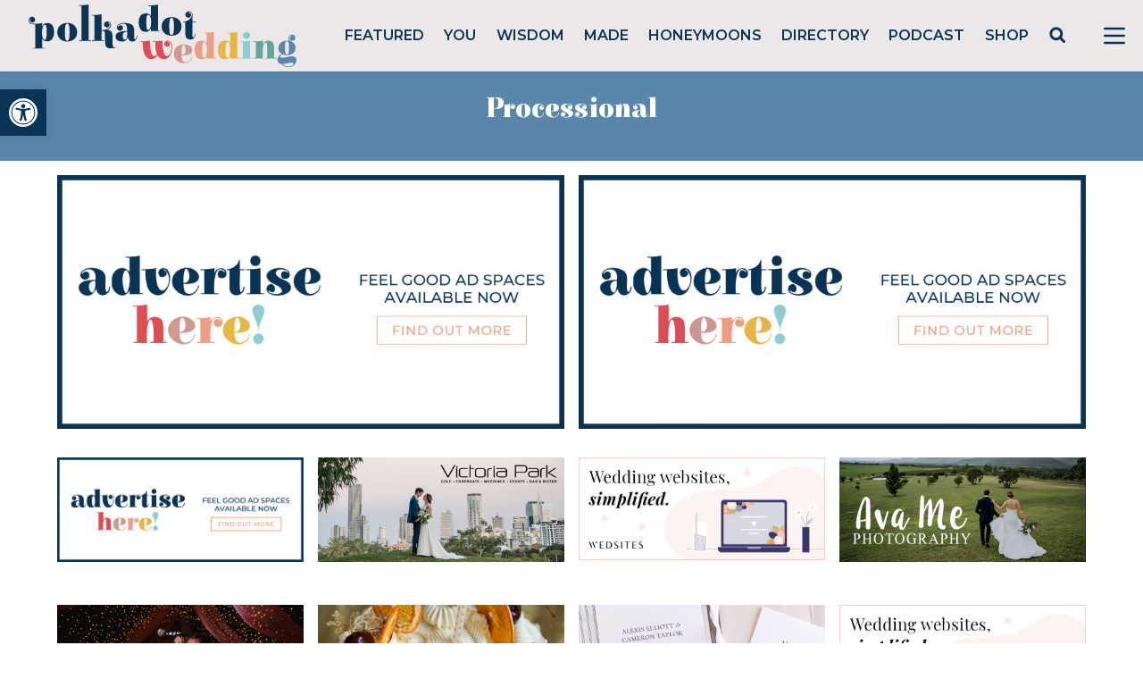

--- FILE ---
content_type: text/html; charset=utf-8
request_url: https://www.google.com/recaptcha/api2/anchor?ar=1&k=6LcQauMZAAAAADOdjzSRcxNyKJga20cWTdsZKu66&co=aHR0cHM6Ly9wb2xrYWRvdHdlZGRpbmcuY29tOjQ0Mw..&hl=en&v=TkacYOdEJbdB_JjX802TMer9&theme=light&size=normal&anchor-ms=20000&execute-ms=15000&cb=ksthcn65rpqu
body_size: 45990
content:
<!DOCTYPE HTML><html dir="ltr" lang="en"><head><meta http-equiv="Content-Type" content="text/html; charset=UTF-8">
<meta http-equiv="X-UA-Compatible" content="IE=edge">
<title>reCAPTCHA</title>
<style type="text/css">
/* cyrillic-ext */
@font-face {
  font-family: 'Roboto';
  font-style: normal;
  font-weight: 400;
  src: url(//fonts.gstatic.com/s/roboto/v18/KFOmCnqEu92Fr1Mu72xKKTU1Kvnz.woff2) format('woff2');
  unicode-range: U+0460-052F, U+1C80-1C8A, U+20B4, U+2DE0-2DFF, U+A640-A69F, U+FE2E-FE2F;
}
/* cyrillic */
@font-face {
  font-family: 'Roboto';
  font-style: normal;
  font-weight: 400;
  src: url(//fonts.gstatic.com/s/roboto/v18/KFOmCnqEu92Fr1Mu5mxKKTU1Kvnz.woff2) format('woff2');
  unicode-range: U+0301, U+0400-045F, U+0490-0491, U+04B0-04B1, U+2116;
}
/* greek-ext */
@font-face {
  font-family: 'Roboto';
  font-style: normal;
  font-weight: 400;
  src: url(//fonts.gstatic.com/s/roboto/v18/KFOmCnqEu92Fr1Mu7mxKKTU1Kvnz.woff2) format('woff2');
  unicode-range: U+1F00-1FFF;
}
/* greek */
@font-face {
  font-family: 'Roboto';
  font-style: normal;
  font-weight: 400;
  src: url(//fonts.gstatic.com/s/roboto/v18/KFOmCnqEu92Fr1Mu4WxKKTU1Kvnz.woff2) format('woff2');
  unicode-range: U+0370-0377, U+037A-037F, U+0384-038A, U+038C, U+038E-03A1, U+03A3-03FF;
}
/* vietnamese */
@font-face {
  font-family: 'Roboto';
  font-style: normal;
  font-weight: 400;
  src: url(//fonts.gstatic.com/s/roboto/v18/KFOmCnqEu92Fr1Mu7WxKKTU1Kvnz.woff2) format('woff2');
  unicode-range: U+0102-0103, U+0110-0111, U+0128-0129, U+0168-0169, U+01A0-01A1, U+01AF-01B0, U+0300-0301, U+0303-0304, U+0308-0309, U+0323, U+0329, U+1EA0-1EF9, U+20AB;
}
/* latin-ext */
@font-face {
  font-family: 'Roboto';
  font-style: normal;
  font-weight: 400;
  src: url(//fonts.gstatic.com/s/roboto/v18/KFOmCnqEu92Fr1Mu7GxKKTU1Kvnz.woff2) format('woff2');
  unicode-range: U+0100-02BA, U+02BD-02C5, U+02C7-02CC, U+02CE-02D7, U+02DD-02FF, U+0304, U+0308, U+0329, U+1D00-1DBF, U+1E00-1E9F, U+1EF2-1EFF, U+2020, U+20A0-20AB, U+20AD-20C0, U+2113, U+2C60-2C7F, U+A720-A7FF;
}
/* latin */
@font-face {
  font-family: 'Roboto';
  font-style: normal;
  font-weight: 400;
  src: url(//fonts.gstatic.com/s/roboto/v18/KFOmCnqEu92Fr1Mu4mxKKTU1Kg.woff2) format('woff2');
  unicode-range: U+0000-00FF, U+0131, U+0152-0153, U+02BB-02BC, U+02C6, U+02DA, U+02DC, U+0304, U+0308, U+0329, U+2000-206F, U+20AC, U+2122, U+2191, U+2193, U+2212, U+2215, U+FEFF, U+FFFD;
}
/* cyrillic-ext */
@font-face {
  font-family: 'Roboto';
  font-style: normal;
  font-weight: 500;
  src: url(//fonts.gstatic.com/s/roboto/v18/KFOlCnqEu92Fr1MmEU9fCRc4AMP6lbBP.woff2) format('woff2');
  unicode-range: U+0460-052F, U+1C80-1C8A, U+20B4, U+2DE0-2DFF, U+A640-A69F, U+FE2E-FE2F;
}
/* cyrillic */
@font-face {
  font-family: 'Roboto';
  font-style: normal;
  font-weight: 500;
  src: url(//fonts.gstatic.com/s/roboto/v18/KFOlCnqEu92Fr1MmEU9fABc4AMP6lbBP.woff2) format('woff2');
  unicode-range: U+0301, U+0400-045F, U+0490-0491, U+04B0-04B1, U+2116;
}
/* greek-ext */
@font-face {
  font-family: 'Roboto';
  font-style: normal;
  font-weight: 500;
  src: url(//fonts.gstatic.com/s/roboto/v18/KFOlCnqEu92Fr1MmEU9fCBc4AMP6lbBP.woff2) format('woff2');
  unicode-range: U+1F00-1FFF;
}
/* greek */
@font-face {
  font-family: 'Roboto';
  font-style: normal;
  font-weight: 500;
  src: url(//fonts.gstatic.com/s/roboto/v18/KFOlCnqEu92Fr1MmEU9fBxc4AMP6lbBP.woff2) format('woff2');
  unicode-range: U+0370-0377, U+037A-037F, U+0384-038A, U+038C, U+038E-03A1, U+03A3-03FF;
}
/* vietnamese */
@font-face {
  font-family: 'Roboto';
  font-style: normal;
  font-weight: 500;
  src: url(//fonts.gstatic.com/s/roboto/v18/KFOlCnqEu92Fr1MmEU9fCxc4AMP6lbBP.woff2) format('woff2');
  unicode-range: U+0102-0103, U+0110-0111, U+0128-0129, U+0168-0169, U+01A0-01A1, U+01AF-01B0, U+0300-0301, U+0303-0304, U+0308-0309, U+0323, U+0329, U+1EA0-1EF9, U+20AB;
}
/* latin-ext */
@font-face {
  font-family: 'Roboto';
  font-style: normal;
  font-weight: 500;
  src: url(//fonts.gstatic.com/s/roboto/v18/KFOlCnqEu92Fr1MmEU9fChc4AMP6lbBP.woff2) format('woff2');
  unicode-range: U+0100-02BA, U+02BD-02C5, U+02C7-02CC, U+02CE-02D7, U+02DD-02FF, U+0304, U+0308, U+0329, U+1D00-1DBF, U+1E00-1E9F, U+1EF2-1EFF, U+2020, U+20A0-20AB, U+20AD-20C0, U+2113, U+2C60-2C7F, U+A720-A7FF;
}
/* latin */
@font-face {
  font-family: 'Roboto';
  font-style: normal;
  font-weight: 500;
  src: url(//fonts.gstatic.com/s/roboto/v18/KFOlCnqEu92Fr1MmEU9fBBc4AMP6lQ.woff2) format('woff2');
  unicode-range: U+0000-00FF, U+0131, U+0152-0153, U+02BB-02BC, U+02C6, U+02DA, U+02DC, U+0304, U+0308, U+0329, U+2000-206F, U+20AC, U+2122, U+2191, U+2193, U+2212, U+2215, U+FEFF, U+FFFD;
}
/* cyrillic-ext */
@font-face {
  font-family: 'Roboto';
  font-style: normal;
  font-weight: 900;
  src: url(//fonts.gstatic.com/s/roboto/v18/KFOlCnqEu92Fr1MmYUtfCRc4AMP6lbBP.woff2) format('woff2');
  unicode-range: U+0460-052F, U+1C80-1C8A, U+20B4, U+2DE0-2DFF, U+A640-A69F, U+FE2E-FE2F;
}
/* cyrillic */
@font-face {
  font-family: 'Roboto';
  font-style: normal;
  font-weight: 900;
  src: url(//fonts.gstatic.com/s/roboto/v18/KFOlCnqEu92Fr1MmYUtfABc4AMP6lbBP.woff2) format('woff2');
  unicode-range: U+0301, U+0400-045F, U+0490-0491, U+04B0-04B1, U+2116;
}
/* greek-ext */
@font-face {
  font-family: 'Roboto';
  font-style: normal;
  font-weight: 900;
  src: url(//fonts.gstatic.com/s/roboto/v18/KFOlCnqEu92Fr1MmYUtfCBc4AMP6lbBP.woff2) format('woff2');
  unicode-range: U+1F00-1FFF;
}
/* greek */
@font-face {
  font-family: 'Roboto';
  font-style: normal;
  font-weight: 900;
  src: url(//fonts.gstatic.com/s/roboto/v18/KFOlCnqEu92Fr1MmYUtfBxc4AMP6lbBP.woff2) format('woff2');
  unicode-range: U+0370-0377, U+037A-037F, U+0384-038A, U+038C, U+038E-03A1, U+03A3-03FF;
}
/* vietnamese */
@font-face {
  font-family: 'Roboto';
  font-style: normal;
  font-weight: 900;
  src: url(//fonts.gstatic.com/s/roboto/v18/KFOlCnqEu92Fr1MmYUtfCxc4AMP6lbBP.woff2) format('woff2');
  unicode-range: U+0102-0103, U+0110-0111, U+0128-0129, U+0168-0169, U+01A0-01A1, U+01AF-01B0, U+0300-0301, U+0303-0304, U+0308-0309, U+0323, U+0329, U+1EA0-1EF9, U+20AB;
}
/* latin-ext */
@font-face {
  font-family: 'Roboto';
  font-style: normal;
  font-weight: 900;
  src: url(//fonts.gstatic.com/s/roboto/v18/KFOlCnqEu92Fr1MmYUtfChc4AMP6lbBP.woff2) format('woff2');
  unicode-range: U+0100-02BA, U+02BD-02C5, U+02C7-02CC, U+02CE-02D7, U+02DD-02FF, U+0304, U+0308, U+0329, U+1D00-1DBF, U+1E00-1E9F, U+1EF2-1EFF, U+2020, U+20A0-20AB, U+20AD-20C0, U+2113, U+2C60-2C7F, U+A720-A7FF;
}
/* latin */
@font-face {
  font-family: 'Roboto';
  font-style: normal;
  font-weight: 900;
  src: url(//fonts.gstatic.com/s/roboto/v18/KFOlCnqEu92Fr1MmYUtfBBc4AMP6lQ.woff2) format('woff2');
  unicode-range: U+0000-00FF, U+0131, U+0152-0153, U+02BB-02BC, U+02C6, U+02DA, U+02DC, U+0304, U+0308, U+0329, U+2000-206F, U+20AC, U+2122, U+2191, U+2193, U+2212, U+2215, U+FEFF, U+FFFD;
}

</style>
<link rel="stylesheet" type="text/css" href="https://www.gstatic.com/recaptcha/releases/TkacYOdEJbdB_JjX802TMer9/styles__ltr.css">
<script nonce="o-gYDLbyYRnpyLIY9G9JDA" type="text/javascript">window['__recaptcha_api'] = 'https://www.google.com/recaptcha/api2/';</script>
<script type="text/javascript" src="https://www.gstatic.com/recaptcha/releases/TkacYOdEJbdB_JjX802TMer9/recaptcha__en.js" nonce="o-gYDLbyYRnpyLIY9G9JDA">
      
    </script></head>
<body><div id="rc-anchor-alert" class="rc-anchor-alert"></div>
<input type="hidden" id="recaptcha-token" value="[base64]">
<script type="text/javascript" nonce="o-gYDLbyYRnpyLIY9G9JDA">
      recaptcha.anchor.Main.init("[\x22ainput\x22,[\x22bgdata\x22,\x22\x22,\[base64]/[base64]/MjU1Ok4/NToyKSlyZXR1cm4gZmFsc2U7cmV0dXJuKHE9eShtLChtLnBmPUssTj80MDI6MCkpLFYoMCxtLG0uUyksbS51KS5wdXNoKFtxVSxxLE4/[base64]/[base64]/[base64]/[base64]/[base64]/[base64]/[base64]\\u003d\\u003d\x22,\[base64]\x22,\x22w6A5LcOhTW8RwoXDgMKVw7pJwpx1wqfCm8KhUcO/GsONMMK5DsKQw6MsOgTDoXLDocOuwrw7f8ODVcKNKwjDncKqwp4/wonCgxTDhX3CksKVw7Ztw7AGYMK4woTDnsOnO8K5YsOKwrzDjWAPw6hVXRNgwqo7wqYOwqs9RCACwrjCvBAMdsKwwr1dw6rDmT/CrxxVdWPDj0nCrsOLwrB+wqHCgBjDicOXwrnCgcO1RjpWwp/Ck8OhX8O/w5fDhx/CpnPCisKdw5/DssKNOF3DhH/ClVzDhMK8EsOkfFpIWXEJwofCqQlfw67Dg8OSfcOhw7vDsldsw59XbcK3wpsAIjx9OzLCq3fCm11jTsOZw7Z0aMOkwp4gYDbCjWMow6TDusKGGcKtS8KZJsO9wobCicKQw59QwpBEc8OveG/DlVNkw4fDiS/DojcYw5wJIcOJwo9swqLDrcO6wq5XUQYGwpvCkMOeY07CmcKXT8K5w6Iiw5I3J8OaFcOHCMKww6wMfMO2ABLCtGMPf0Q7w5TDql4dwqrDg8KUc8KFfMOZwrXDsMOFJW3Dm8OtEmc5w7vCmMO2PcKjM2/[base64]/w5fCscO+w4HDvnJFw7Afw5zCpsOZw4NvZ37CosKNWcO8w588w6bCg8KdCsK/DmV5w602GE8zw7/[base64]/[base64]/P8OTw4l/TAw+ZcK8BwjDujFVbQXCv2DCmWNFWcOlw5bCncKzJw5DwrEVwoNYw6FtSDoGwq4qw5fCjT3DgcOrC3wAJ8O6axMAwrYNRWQvFC40UAZBB8KhYcOVQsOsKD/CpQTCs31uwpEOaS0xwqvDmMKjw6vDvcKLZU7DthNqwqB6w599a8KofXPDkWgKQsO4HMKtw6/CoMKeeGpAL8OrAHVIw6XCmGEdEkpyS29mbVMAZsKmdMKFwq4HIMO4OsO3LMKbKMOAPcOoFsKHEMO5w4AEwoEpS8O5w7pMURIFLGpMC8KtSwllJnlQwqbDtsOPw4FWw75/w6wzwr9gHi1UWUDDoMOGw4M/REHDvMObS8Khw6TCjMKoHMKIdC3DpHHCqgkCwofCo8OyawfChMOEVMKYwpkNw6XCrC5MwoFiHlU8wojDnE7CnsOrNcO8w6zDs8OBwoPCmhzDpMKVesOrwrUswp3DvMK7w6DCrMKEVcKOdktRScKcBSbDsibDpsK4bMKUwr/Di8K4DTcDwrfDosOjwpIsw5LCiz7Dl8OVw6PDvsO6w6rCn8O8w4AELR1NFynDikI2w48vwogAImZ8LHrDkcOxwo/DpE3CrMO6bD7CtRvDvsKlB8KDUmnCrcO4U8Kbw7lHdwJiGsK7wqoow53Cqh1YwrjCr8KlP8KHwrkhw4QfJMOvAgXCisOkIsKxPQhJwpjCt8K3B8Kow7c9wrp8Lyh9w4/CuyEcMsOaFMKjSjIywpsxwrnCssOgMcKqw7JKFcO1d8K/QyImwrDChMKcW8KmF8KWC8OoTsOQecKIFGoiHsKOwqcPw53DnsKAwqRnGBzCpMO2w7jCqHV+TxQuwqbCkWM0w5nDjDHDlcKkw7ZCJyvCvcOlewzDtsKEbwvCtlTCgE1WK8KLw77DuMK2w5Z2LMK9UMKGwpIhw5LCoWRbdMKRUMO5bSw/w73DsCpKwokWE8KeWMOpQ0zDsEQKE8OOwqnClzXCoMKWYsOVYywsDWY/w65YMw/DkUk7w5TDq13CmFt0HSPDniTDhMOaw4oVw6TDpMKiDcOLGABmAMOFwpYGDRrDvcKTMcKkwp/CuiRvCcOqw5keQcKdw5Y2egVzwp9Mw5DDhWB+eMOrw5fDm8O9BcKOw7tMwpdCwplSw4ZtAS0AwqHCusORfg3CuzovesORKMOdHsKow5APIiHDr8Ogw6rCi8KIw7/[base64]/DtldSNBhPGMOrwpHCjkvCjjQUwprCrgFNZQQiC8OBMHHCgsKwwoLDhsKjQXrDpzNQCMOKwocfXFzCjcKAwrhSDkE4TsOPw6bDp3XDmMOewoBXXgPChRl3w6F+w6ccJsOXd03DnAfDnsOfwpIBw4V/BxrDkcKuRzPCosK6wqHCrcO9bwU6UMKFwpTDgj0rMhRiwrxPPDDCmy7CqnpWfcOCw6wbw5TCqG/Di2zCujvCiHvCki/[base64]/CmMKpDMOSScOVSGvDosKpNsKLw4PCjcOaJcOYwrXCnwXDunDDvl7DuRsqYcKQBsO4PRfDh8KHBnIaw4LDvxzCnmAEwqvDosKNw4QCwo7CuMO0NcK/P8OYBsOTwqI3GSvCvm1tbQ7CmMOeTxg+L8Kdwp4NwqcYUMOww7xnw6lOwppIVcOyF8KJw5FEBAROw5JBwp/CjsK1Q8O2ajvClsOUw5hhw5HDo8KaRcOxw4rDpMKqwrwaw7PDr8ORXlPDpkJ1wq3CjcOtZG0nWcOFAgnDl8KAwqc4w4HCisOBw5QwwpDDvVdwwrNtwqYdw7ETcBzCiGXCrULCulHDncO6dU/Dsm1LZ8KIdDDChMOWw6QuABNPT3JxEMOhw5LCkcOcHFjDqCAROm8+T33Crw1sXiUdRlZWf8ObbVrDq8O2c8KUwpPDlsO/WToOFgjCtMOMJsKXw6nDimvDhG/Dg8OIwqLCpSl2AsK5wrfDkQDDnl/CtcKqwq7DisOcTBd2PyzDoVgbazxbMMK4wrPCtnYUWEl7UDLCosKJRsO6YsOBOMKfIcO0wq94HyPDsMOMBnTDvMK9w4YpKcOjw6p2w7XCqkZGwpTDiHYqAsOAXMOIWsOsT1zClVXCoT1DwoHDnBXCtnETHhzDgcO1LcKGeRbDvmpiDMKLwqJvLB3CtQ1Vw5RXw6/CgsOwwphyQ3nDhz/CiA4yw63DlB4NwrnDvHFkw5XCkkU5w6nCvSRBwoYJw4IIwokQw5JQw6xhB8KCwp7DmVPCocOCNcKBScK7wrrDkhFVZ3IlUcKSwpfCiMOeIsOVwpwmwrtCdl1sw5nCv3gtwqTCixpmwqjCvn9EwoJpwqvCmFYrw4glwrfDoMOcSi/[base64]/[base64]/w5XCk0nDoiHDp8O0F8KAAgHCmgFTBsKKwps8LsO+woQUP8KNw5dcwrB2E8OWwozDvcKEcRc8w73CjMKPLS7CiWXCkMKTPyvCmBpwD05Kw7bClV/DvjrDkjUSUQvDoinCun9KZxIuw6vDs8KFc0HDmmB6GA1OWMOjwqvDj1Nmw50Zw6ohw4cGwoXCosKTOAvDp8Kawp8SwpDDh3Umw4VPFGoGYHLChE/DpEJgw6svBMODAhQJw7rCsMOIwovCvwopP8O0w5BmZ0sLwobCtMKzwqfDmcOZw6vCg8Oxw7nDlcKtSnNDwpzCuxl5KijDiMOuAMK+woXDk8OSw7RTw5nCocKxwo7CpMKSHTjCsidqw4jCqnvCrGPDk8Oyw6UxFcKOUsKbLVbChSs0w4/ClcOSwoN8w7zDoMKLwrvDqXc8AMOiwpDCk8K+w79he8OeAHjCrsOIcH/Du8OVYMOkSlJjRltiw48id3VBUsOPS8Kdw5zDt8Kvw7YFScKVZcKYOWNLDMKuwoPDtVbDrwDCmE/CgkxTGcKMQMOww5AHw5IpwoMxDSHChcKCTA/[base64]/Dk3Flw4PChHnDk2LCsMKHw4TCkhFlCMOsw4sKdUbCuMKTB2YVw44NCcOjbDh+bsO8woJNfMKow4HDpn/CvsKgwqQMw6t6L8O8wp49Nl0wWlt9w5o+OSPDjHAjw7jDo8KIWkxyccO3KcKqFQR7wrXCvXRVcghzMcORwrnCtj4Zwqx1w5xdFEbDqkvCq8KFHsKZwpzDkcOzw4PDhsOJFCnCrMKrZzDCnMOlwqlzw5fCj8KXwrQjRMODwqkTwr8yw5/CjyM3w4g1cMOFwrpWD8OdwrrDssODwpw5wo7DrsOlZsOCw4tYwqvCkS0jA8KGw6sQw6DDtVnCkV3DujwYwp55VFvCpV7DgAAuwpzDgcOyZhx0w4FEKxjCksOuw4PCvEXDpzjCvgXCs8OpwoNMw7YRwrnCiEbCo8KCVMK2w7M/YHsfw685wr4OT3VUe8KEw4tcwqHCuzQ4wobCvTrCmFHCglZkwpPDuMK9w7nCsy8Zwolgw7pkFMOGwobCvMOfwp7Do8KbckJawr7Cv8K3eyzDj8Onw4kow6DDosKRw5RJdWnDq8KMPS/[base64]/DiAzChzPDiVbDiMOKwoDDpyQmw7RhUcOgFMKsGMKpwoTCt8KtLMOgwpl1M3YgJMK5KMOfw7gfwp5rbcK9wrIjcS5Qw7J/QsKnwrM6wobDo2tkOxbDpMOuwq/CtcOZBSrCtMO3wpQowrQuw6VBCcO7bGpUEsOAacKdGsO1LhjCnlsgwonDsWUKwopDwokCw7LCmBAiFcOfwpHDjBIQw57ChV/Dl8OhSy7DkcOyal9BLAQWGsKyw6TDjm3Cn8K1w5vDoEHCmsOkRibChAhAwqU8w7h3wrzDjcKJwqxaQ8KpRBfCnmzCuxbChT3DsWM2w6nDu8KjFgsWw4kpY8OLwo4GYcOVT2BfbMO/LcKfZMOhwp3CpEDDtlYWJ8OMJArChsKrwprDv0dNwphMScOwEsO7w5/DvENBwovDsi1Aw7LCjcOmwo3DnsO9wrDCo2vDiSlqw7zCvBLDucKsaUQRw7vDhcK5DljCv8Kgw5s4UBnDuXrCtcOiwo7CjTd8wo/DryHDucOcwos2w4M7wq7DrU4GR8KZw6XDiWktD8OicMKsJzPDl8KiUBHDkcKcw7QzwoQPMzrCn8OtwrU9Z8OAwrgtR8OtTMOyEMOtLTR2woAdwrlmw4TDinvDmzrCkMOnwq3Cj8KRNcOQw6/CllPDscOkUcOEDVAmDhsaIsKUwoDCgQwMw4LChk7CtRLCjB5TwpjDrsKSw5lTPm5nw6TDhVHDjMKhDW4Ww5NgT8Kew6M2woJzw7rCiE/DpnVSw4c2wr4dw5DDo8OtwqzDh8Klw7knNsKKw6nClT3DncO+V17CsETCtcOgBjjCuMKPX1TCh8OYwrgxMQQWwpnDqGsWasOjUcO/wpjCvybCjMKdV8O2wonDuwhkW1jCsi3DncKuwrBywqjCtsOqwpTCtRDDh8KBw5TCmz8FwoXCsC/Do8KILwk+QzLDk8OUXg3DvsKDwp8Aw7PCkQAow5Fpw6zCvFbCpsOmw47Ch8OnMMOJDcOHOsO8LMOGwpl9F8Ksw5zDpWw4WsOWN8KrXsOhD8KSOz3CrMKdwq8EQwvCr3rDrsOVw5HCvyQMw6dzw5/DmDzCiUYFwqHDi8K+wqnCgkdiwqhjDMOkbMO+wrZnD8KUbXNcwojCvyXCicK3wokmcMKgARhnwqo0wqlQA2fDlHAHw6gEw6Jxw7vCmSzCuH9Ow7rDiicAVSjCt0gTw7bDnXvCuV7DnsKqG1sbw6bCqzjDoCnDq8KBw7HChsK4w7V2wppYPjPDrmU/w47CocKpAsKdwq/CmcO4woQPG8O1KMKnwq5mw4okVQJzQhfDicOdw7TDuj/Co0/DmmvDkmQFZH8JNFzCr8KdNmA2w6vDucKGwqt1P8K0wo1XUQjCsUYtw5zCmcOMw7/DuXY9YQ3CpCJ5wpEjEsOBwoPCrwPDkcKWw400wrwew4sxw5YcwpvDlMO8w5/ChsOAcMKFw5lowpTCiHsFLMOlAMKQw5TDksKPwr/DkMKKYMKTw5DCoDJPwrlpwoZSe03DlnDDgD1EXzEUw7tvJsK9GcK/w7lEIsKsN8OJRgYVw7zChcKCw5jDkGHDiT3DrSFzw4BVwoJJwp7Cgwh8woTChDt1BcKHwp9qwpbCp8Kzw5o8wpAAK8K3UmTDiGBbEcKJKyEOw5rCucOsf8OkbE8Rw70FVsKKK8OFwrZ7w5/DtcOrW29Dw5oewpjDvyvCncKmK8OXG2PCtMOLw5pew75Dw57Dl2DDmHx0w5YAESDDl2YdH8OewpbDsHwawrfCssOwXQYCw6rCrsOYw6PDh8OHFj5vwpIVwqTDsiYyaC7CgATCssOTw7XCuiZNC8K7K8O0wojDtVnCvHHCp8KMBAscw5FZSE/DicKTCcK+w5PDrRHCoMKiwrEKeXNcw4zCjcOUwr8fw7HDn2HCm3XDu2Nqw7DDkcKDwozDqMODw6PDuiVXw49sVsK2BjfCpyTDgBAlwo8rOX1CC8Kwwrd/AE8+UH3CrBrCicKmJsK/[base64]/ChsKHw5QoZyzCg8KbwqfChcO4wrRNwobCtgkCeDvCmTfCjg18Qm/[base64]/w7oSw6TDhsKcwqkswp7DucO/w5rDocOwU8OZIUvDo2oUw5zCq8K4wq18w6LDhMOkw7ghIR/[base64]/w6kcUVF2wokSEBMWwonCh8K0w6HCjsOaw4XDk8KUwqcLYMOjw57CksOAw6t7bw3Dn2VpEAAgw4U6wp1fwrPChQvDs08VTRfDkcKWDF/CthvCtsKVTzXDiMOAw6vCmMO7fRhYf15cI8OOw6wxBx/Cn3Niw5DDimUGw5IzwrzDisO5O8Ohw6rCuMO3PCvDmcK7F8Kxw6Z9w6zDscORN1bDhmE+w4HDhVAzfcKYShdtw6TDiMOtw7jClsO1J2zCkGAWBcORUsKyZsKDw588Aj3DpMKMw6HDocOjwr7CpMKOw6gHI8KhwonDr8O/eRbDpcKYccOMw6R8wpfCpsK8wod3K8KsUMKkwrhTwpPCo8K7V0XDv8K8wqbDmnsHwpIpT8Kyw6RgZnDDnMK6J0MDw6TCn0IkwpbDuk3CsTXDtRLCvA1zwr3CtcKgwpTDrsOEwpMuWMOLV8OSSsKsGk/Cs8KxNiRpwqnDomp4woc8IiQKIU0XwqDCpcOFwrnCpMKQwopXw5c7Uz91wqhLcwnCq8OIwo/DocKYwqbCqyTDs0Aqw6/CmMORBsOQWg/Dv0/CnWPCosO9a1oXRknCnlrDssKFw4N0VQAuwqXDiCpFfnnCgn/DmBdTVjnCocKdUcO1FRdJwpdyKsK0w71pX3w0XsOQw5TCpMKzCQtIw7/DscKpPQ0qVsOgK8OUcibCoW4twpvCiMKawpQJOD7DjMK2esKrHXjDjzrDnMK2OhdjGSzCs8KQwqoxwq8NPcKFX8OTwqLDg8KsblgVwrRAWsO3LsKrw5jCnWZEEcKzwrxsATUgC8ODw4jChVrDj8KMw4HDhcKyw63CgcKILcK9aRIZdWnDnMKlw5gDP8Kcw5nCsU/DhMO0w4HCjsORwrHDpsKQwrTCm8KPwok+w6pBwo3CiMK5VXLDn8KYCwwlw6MqDGVPw77ChQ/CsVrDjcKhw4EJdGjCuXZow5HCqm3DucKrNsOeV8KDQhTClsKtanHDiXA0F8K/SMK/w5sVw4VNFhR4wrdHw48rV8OkTMO6wpI8OcOjw5zCn8KiJQJjw6B0w7bDpS14w4/DssKkDG/DgsKzw6gFF8OjOcKCwovDsMOwDsO+SCxMw442PcKTU8K3w43ChQ9twoBOBDhJw7vDgcKyBMOCwrZew7LDksO1wqfCpSlPMcK2WcKlLgTDgn7CscOPwrjDoMK7wrPDpsO4LVh5wp4jZxFoesOHexvCmsO9TsO0QsKDw7bCk07DmwoQwqJhw6Jswr/[base64]/KMO3wp8/wq7DssK1wpoZw60IAcOkD8KRw75pK8KFwqbCn8KNw6hvw7Nfw5sYwppkNMO/w4FKPBPChwErw5bDhCHChcO9wqkIC1fCiChGwqtIwpY9HMKSRcOMwq4Vw5h/w5d2w5BXc2bDsSjCmQ/DgUEsw4vDjMOqHsOQw53CgMONwpbCq8OIwoTDjcKaw5bDicOqK3xOd0BQwqDCsBY4U8KlGsK9cMKjwqJMwr7DnSEgw7AmwoMLwqNTZ2oIw5EMUFQAGcKZI8ODBGl9w7HDlsKrw7vDqA9ML8OCZ2fCt8OGA8KxZn/CmMKAwpo+MsOjXcKOw711ZsOIa8Ouw40SwokYwpLDtcOGw4PCphXDscO0w6B6YMOqYsOYd8OOS2fDl8KHazUULwIXw7k6wr/DtcKlw5ksw4jCkzASw5jCh8KFwobDpcOUwpPCmcKOG8OfDMKQDTwcUsOTaMOFKMKOwqYKwoBVZBkHScOAw5gfe8ONw7DDn8OPwqZeOCjDpMOQIMOGw7rDuGTDmzUqwp45wrl1wo08K8O5bsK9w7BnS2DDqSjCmHTCmcOEaDpgFQcxw7HDiWF6N8OHwrxZwqM/wrvDg0/DocOYdcKGYMKXD8O2wrMPwr5dakkQHn5bwqZLwqETw6NkTxPDvsO1QsOjw4YBwqnCj8KbwrDCkWpyworCu8KRHsO3woHCn8K5JHXCtWLCq8K4wrPDjsOJaMOvFTXCrsKawoHDnwTDhcO/LgjCtcKWfGQJw6Evw7LDqUXDn1PDvcKtw7wlAWTDkl/CrcKjeMKBC8OoS8OWWw/[base64]/fh04w7vDm8OyOFTCpcKZKHzClMK8aAnDnTjDvl/[base64]/[base64]/ChsKUfsKEwpzDjcKHw55jw7zDvFoIBFDClcKyw5/DkxXDmsKowrcxFcO/NsOBY8Kqw4I4w6jDpmvDklrCnn/DrTzDhwnDmsKjwrBvw5zCrsOBw75nwplJwrkTwpYWw6XDqMKMalDDgi3CmDzCo8OEecOHYcKREcKCQ8OuHcKIEiZ8TCPCscKPKMKPwoIhMjQuOsOzwohBOMO3HcOrFMKnwrvDusOvwo0AOsOQVQLClz7Dnm3CqWTChGMYwpUQbS0FXsKGw7rDrD3DsnYHw6/CgEDDpMOgV8K6wrd7wqvDusKHwpI1wqvClcKxw5ZnwotuwojDmsKDwp7CuzPDiQ/CgMOiLhjCrMKQV8KywqvCpgvDlMKkw6Z7ScKOw5cWJcOBfcKIwog2CcOTw4/CisOtBwXCskLComscw7RTTlFGAyLDm0XCvMO4NSlgw48ywq8ow63Dj8KKwoocPMKcwqlVwpASw6rCmj/DnCvCucKAw7rDsmHDnsOKwpbCgHDCs8OFcsKSHyrCmjLCg3nDq8OfJENOwpbDksOuw7RgcQ8EwqfDu33CmsKtJifCnsKHw5XDpcOGwo/Cr8O4wq4swrzDvxnDgxzDvkfDq8K9HizDoMKbBMOYbsO2O0dLw6/DiFrDvwwKw4TCvcO5wpgNEsKjLx1HPcKqw70SwrfClsOLPsKZYFBZwpjDrH/DlnQvNBXDucOqwrBjw7R8wrDCgHfCmMKjR8OmwqNiGMOmGcKmw5TDtWEbGMONUV7ChhLDrGAoTcKxwrTDokBxbsK0w7pmEMOwehbChsKwNMKJdMOEGnvChcODTsK/Rm0jPlrDucKRI8Kowq57FXJww7deQcKBw4DCs8OYOcK9wq9BS1PDqkTCv3JPDsKKJcOdw6PDgg7DhMKqD8O0KHjDpMOdKQc6fCbCmA3CucOqw7fDjwnDmV5Dw49zOzIVChpGLMKzwrzDnx/[base64]/Du8Kcw6rCoVNqwplnXMKvDsOjwoTCnnhGw7wBbsO1dMO3w4HDqMKJwoVZHsOUwrwVPsO9eBkEwpPCtsONwqTCiRc5cAhPd8KMw5/DhAJjwqA7Q8OTw7h2WsO2wqrCo0Brw5oEwqRlw50QwpnCjhzCl8KyGFjCo03CrsKCHWbCncOtVELCgsKxYEQswozDqVzDscKNT8K+eEzCocKrw6fCrcOHwo7DsksCdHhEHsK/[base64]/w73CkMOAAXTDmnvDjsKOaBlqbFnDlMKRecOJDBtEO1loDznCpcKMIm1SUHZbwrXCuBPDocKLw7RIw4TCvEoYwpMQw4pQQnPDicOPA8Ouwr3CusKHecO9DsO1bUh2bnBWJGsKwrbCpGPDjAVyEFLDosK7PhzDqsK9fzTCrB0oFcKubi/[base64]/DrcOgIxlUJ8KTTXDCpMK6w73DrlUzw6DCrsO1RCdcwqhDbsKsdMOGWSPChsOHwrgrHhrCmsOVPcOjw4g1wr7Dsi/ClyXDkTtxw7cnwrLDt8ORw48MIk/Ci8Ogw5LDvk9Fw4rDmsOMIcKOw5jCuQnDtsO3w43CiMK3w7/[base64]/JRHDvcKEK8K2wqsgwrFyQsKIwrzCv8K/C8O5MBjDvsKtGidLQW3CsXYTwq4rwrnDjcOBUMKHScOowopSwphIH1RjQRPCpcOPw4bDicKvch1DEsORRQNTw70pBE9gRMKUaMOYfTzCoDjCohdKwovCoVPDqwrClmBWw50Odj82UsOifMO1aAB/JWRuWMOqw6zCiSrDj8OUw4XDknPCrMKUwqYyA37ClMK7C8KIYWh0w497wojCg8K3woXCosKow54NUcOFw6Y7ecO+OV9lck7CmV7CogHDg8KDwozCqsK5woLCqwBaH8KudxHCv8O1wp9RITXCml/[base64]/[base64]/U8OwHx/CrX3Chk47W3fCusKSwpsEw4RQCMORTi3CtcOqw4DDmsOkREfDqsOkwrJzwpR+PlN1BcOLKRdFwozCmMO5QhA7Xzp9PsKURsOcGxDCpDAad8KYEMOLQloCw6LDk8KDQcOjw4JNUmvDq0FXfVnDusO/w7DDvy/CvyvDpV3CjsO8CA1ae8KgbwFFwr0XwqfCv8OKMcK/D8KhYAd7wq3Dp1koJsKKw7bCt8KrDMKvw77Dp8OWXXMuLMOcEcKBwrHDpiXCksK3W1nDr8OUTwTCm8OnUjhqwqlOwqQ/wqvClVTDrcO4w5IyeMKXTsO4GMKqb8Ocb8ObYMKGKcKzwoo4wosewrwtwpoeesKpcVvCksKybDQWUgUiLMOQbcKAM8KEwr1ucErClHLCkF3DucOuw7F8QFLDkMKnwr7CsMOswqXCrsKXw5dBQcKBESsXw5PCt8OGR0/Cnn1rd8KKf2nDtMK/wophMcKDwp5gw7jDtMOyExgfw63Ck8KDMGYZw5rDkATDoELDgcOCBMO1GxgXw4PDjzHDrDbDhBlMw4ldFMO2wrTDkBFvwqdGwpw1WcOTwqEwOQLDgT/DicKWwq1dIMK9w45Yw41Ew7ttwrNywocuw6nCv8K8J33Cm1ZXw7hrwr/DjHnDvUJ5w7Fmwrhnw5cMwqPDuysJd8Kuc8Odw4jCi8OOw7FJwonDusOpwo3DkT0Dw6QzwqXDjyXCpSDDgHrDtWfCkcO8wqrDlMKMYyFMwrE0w7zDoRPCisO7w6PDnjlyG3PDmsO1blMLXsKcSQRKwq7DhDHCjsKeMXvCucK9CsOZw4/Cp8OMw4fDlcOhwq7CiUlbwqoiIMO1w7oVwqonwqfCvwbDlcO/fyfCjsOhVH7ChcOkanlZFsO0E8KPwrbCo8Ouw5bDnEEUc23DocK9w6NJwpvDhEzDo8Kxw6vCpsKtwqU4w57DjsOPWz/DuShZAR3CoDFHw75YJF/DkxTCrcO0T2bDtMKKwoZHcnxJJMKLMMKHw7vCisKIwr3CqRYwWFbDk8O2LcKnw5VRZXzDnsOFwp/DvUIBZBDCv8OPfsKiw43DjysEw6gew5vCgcKyf8OQw7/DmlbCjx5cw6vCmQ4QwpHDocK0w6bCr8OrQsKGwoXCqmjDsG/ChV8nw5jDqnvDrsKNJicTHcOTw53DmRFONQXChsOzEsKfwrnDgirDvsK1b8OZGFJ9SsOGZ8ODYik6W8OTLcKYwqbCiMKdwqjDjglIw7x4w6LDj8OYfMKQTcKmHMOBBMK4SMK1w7PDuznCj27DmW9jJMKsw7vCncOiwrzDpsKwYcKewrDDgU9/DjvCgHfDnRwUC8KUw4XCqjLCsilvHcONw7U8wrZGRRfCtBEqEMKGwpPCocK9w6QfRMOCJcKiw7dSwr8NwpfClcKOwrMLb0zCn8KCw4g+wpkcaMOnIcKVwozDuwMLMMOZLcKAw5rDvsOzcnhww4vDiyLDpwvCnVA4Ck9/CRjDr8OkRTwMwpbCnlzChGfDqMKdwoXDjcKidDDCnCnCmT5uf37CpFvCgRfCo8OqNDDDusKtwrjCqlVdw7Byw5DCoRXCncK3PMOmw6DDvMO9wpDCtwt7w7/DkAJ0w7/CnsOeworCuR1swrrCiHvCiMKdFsKJwqHClk4dwqVbeEXCmsKEwrsBwrpuUlZMw67DtGN6wrxmwq3DmhU1EhNnw6cywofCkFsww4hSw47DtG/ChsOuLsOxw5bCjMKIfcO3wrIJaMKIwoc/[base64]/CpRbDhcOYw7DCsypzwpI4Vn47w5ARwr5MwoPDmmHCl3Riw5UDXUPCsMK7w6DDgsOWGFVnY8K5WFsBwoBPZcKUBMOAWMKZw699w4rDtcOew45jw7oud8Kpw4nCvSXDjj1Ow4DCqMOpEMK2wqFjL1LCkRHCqcOOJcOxI8K/AALCvxciEcKnw4HCqcOqwpVqw4PCuMKgPMO3PWhQJcKjEiFOR3nCrMKjw7ECwoHDmw3Dn8KDf8Kuw78cecK7w5HChsKHRjPCiXXCrMK6ZsOzw4/CsyXCsSwGIMOJKcKOwoDDrD3DnMOGwqrCocKIwqA+BjzCnsOnHG56YsKgwqgKw5k/[base64]/Dm8KmCGIEw7DDrcOwd8Ozw4odJiHChcOBLyw7w4IhRsKXwp/CnDjCkG3Cu8OGA2vDgsOiw7XDnMOPdErCs8Opw5EaQGXCh8KywrpLwobDin1uSD3DvTPCvMOJXwrCh8KiD396eMOXPcKYYcOjw5cFw67Ct2h3YsKlFsOqRcKoH8O4Vx7ChE7CrGXCj8KKLcO2FMOqw7J9TMORKMO/wrh8wpsCGAk3eMOlKm3CqcKdw6fDl8KUw5PDp8K3JcKoMcOVaMOJZMOHwqhBw4XDiAnCsH5SYnTCoMOVekHDp3NeWHjCkHQGwosiBcKhUkjClSpkwo8UwqzCvhfCv8Ogw6skw4Iuw5wmejrDqsOTwoFsc31wwobChzfCo8OaDsOlScO/woTCvTV0BRZKdSrCqkfDnDrDoHjDv1U1OCcXUcKqHRbChWXCik3DvsK0w5PDr8OZCMKZwqMaHsOcKsOHwr3Cm33CgxpPYcOZwpUWX1ltXj1QYcKbHWzDtcOFwoIgw79UwrlhHy/DnXvCjcOMw7rCjHULw6TClVoiw6PDkj/DuBJkExrDksKow47ClsK9woZcw7nDiw/Cp8Ocw7TDs0PCkRjCpMOJDhJxNsOAwpx7wpvDlB5qw5tvw6hFK8OywrcDRwTDmMKUw6lUw74yR8O3TMKrw5ZGw6RAw6VgwrHDjSbCqsOrQVzDlRVww6TDtsOrw7wvCBbCisKmw5RzwoxRYyDChUZow53CjXYNwoUKw6rChk/[base64]/Cl8KDaBNDwrBjWcKnGxfDpsOtcjQRwpXDl8K9G1xDLsK0wp1OCgl5WMKxZ1HDul7DkTQjakjDuix4w4Nsw74cKRoselvDlcO3wpJIbsO9fARRGcKseGVHwoMLwoDCkzReXErDowLDgsKwEcKowr/CtnFgf8KewpFRdsKhIibDmUUdMHM4K1/Ct8ONw6LDucKEwo/DgcOKX8KRX0obwqbCjklXwp0WTMKleV3CgcKzwrfCo8OSw4jDvsOkKcKPRcOVwpzCgg/CgMKGw6pOSm91wozDqsOIdcKTFsKyG8Ktwpw5E142aCx7dWrDkg7DgFXCicKjwp/Cv2/DgMO0T8KUZcOVEi8ZwpI5GF0jwq0Tw7fCr8ODwoA3b3rDpsOrwr/CkUHDkcOHwo9jX8OOwqdAB8O6Zx/CuyVswqN3YkzDuDzCtT7Cs8KiD8K2VnvCvcO4w6/Di1RCwpvCo8OYwrDDpcKmVcO1ekwICcO4w4RmLGvCiB/DiwfDk8OfInUDwroVUB5hWsKGwovCgcOyclXCoCIyQCkAJzzDlF4TdhLDrkrCpgRlQVjCrcOhw7/[base64]/CgcKhC8ODw6Izw7dRw78Gw6bCiMKRwozDvToIEVrCkMOlw4zDlsKMw7nCsT5Kwqh7w6fDv0DDksOXUMKvwr3DvsOdWMOUCSRuJ8Ofw4/Dli/DrcKedsKyw4skwoIdw6DCu8O0w4nCmibClMOnLsKewo3DksK2YMKBw4Igw48Ww4xIS8Ksw4Ruw68wKHPDsEvDt8OhDsOIw7LDhmbChCRncmrDhcOsw5nDscOww4jDgsOYwrvCtmbDmUdkw5NWw4PCrMOvwrHDt8O3w5fCkAXDk8KeGQtYMnRgw7PDkQ/[base64]/CiMKTHmXDvsKFwrTDqTQTw4Ibw6o5w5RRFVMXw4TDgMKqdCNjwp10dTpHHcKMd8Ozw7cWbWvDpMOifSXChWc9DcOAIWzDi8OVA8KzdQdlRxLDksKSaUFqw4jClxvCksOFAwvDoMKFES5Lw4xEwrIaw7gMw6VFa8OADE/DusK3O8OIK0RJwrPDhAfCnsOJw5dZwpYvSsOtw6ZMwqVRwqjDmcOQwrY4Mnx2w7vDp8KzfsKbUCfCsBNiwpHCrcKrw4IdIURZw7HDocK0XUJfwrPDisKJXcKyw4rDoGJ2XU7Cs8OdXcKZw6HDmAbCs8OVwrzCq8OOZhhZacKGwrcGworCnsKKwo/CgzPDjMKNwp4raMOwwo5+A8KnwqUpH8KjGsOewoR/Z8OsMsO5wo7CnmM7w5AdwrMjwoReA8Ogwo5hw5g2w5NBwqfCucODwohiNVzCmMKXw6YEYMKQw6ojwr0bw7/CvkTChUF/[base64]/[base64]/Dk8Kuw47DqMKXw5clw67CgRDCsMK0csOpwqpBw7RRw5x+AMOpS2zDnwJTwp/Ds8OiDwDCrTp5w6NTGMKjwrbCnGPCq8OfXiLDpMOnVkDDvcKyNzHCnGTDhFkYasKQw4A5w6rCigzCncK2w6bDlMKoaMOrwplDwq3DjMOEwrV2w7jClMKtScKCw6YmQ8KmUBp5w7HCtsKTwqQLMEbDoWbChwkFdgNsw4vDi8OcwrfDr8Kre8KFwobDjGA2a8K5wrd6w5/ChsKoLEzCkMONw4nCrRMow5HCnHNowokYN8KHw6N+WcKed8OJDsOeA8KXw7HDrTvDrsOicFABY1HDscOeEMKMEGBmSB8Rw65NwqZzUcO6w4A/[base64]/[base64]/DusOywph3TFPCrcOZGVfDs8OLaMKDbD0Me8O9w5PDlsKhag7DuMKcw4p2AwHCscOOPBPDr8KaDgfCpcKpwrdlwoXDkm3DljZXw7IwDcKswqlPw69sK8OxYVMibWgKbcOWUlAyeMO2wp1TUifDgVLCthcndzkewq/CksKAV8OPw7NlQ8O8wo4UKDPCqxLDo2ELwpoww6bCkRLDmMKvw4nDlRHCoFXCsDUrJcOtasKgwpokSVfDrcKvNcKEwrzCnAlwwpHDhMKoTwZ5wpknYcKRw4Nfw7rDqTjDpVnDm2jDnyZ7w5hdAxPCsEzDpcKVw5kbMy/CnsKOUiJfwrnDvcKlwoDDqDAfMMOYwoRAwqUWF8O0d8ONGMKnw4FPNMOOXcKfRcO9w53CusKrREgpZBMuJCNGw6R+wprDvsOzVsKBTVbDjcKHPRsbfsOBWcKOw4/[base64]/[base64]/Cj8OCJMK/[base64]/[base64]/DnsOKRgtVFBPDvcOuFEHDmXfDkQoww4BpPsOCwrN9w4zCm25Pw47CvsKLwo1bP8KxwojCnlDCoMKww7tOACUKwqTCjcOnwrPCrggEV2Y2Bm3CtMKtw7LCjcOUwqZ5w50Dw5XCnMO/w5tYN2/CskPDnlFMTXfDmsK/[base64]/DnC0beH/Co2wiw7cabUkEaMOfw4LDuMOYwpLCtEvCtnzCgH1lQ8OFJ8KVwodVYFzChUxHw7Bbwp/DvWZkwrvDlnTDkX8yfjnDrGfDvzN5w5UnO8OuK8KiAhjDqsOnwozDgMOfwq/DqMKPDMK5a8KAwqBZwpLDhcOGwocTwqLDjMKcCHXCrQgywozDoQnCsXXCjMKHwrwywojCnWrCmlldK8Orw6/Cn8OeBl3CscOYwqAgw7vCiCLCnsKEccOywqzChsKiwpkcD8OKPMKLw7rDhjjDrMOawoXCrgrDsScLO8OEZcKRVcKVwoc9w7/Cp3cbLsOEw7/Dv0kqHcOgwrDDhcOvecKbw6HDmsKfw65rYyhQwpxUU8KEwoDDhEI2wrXDtRbCljLCocOpw7M3S8Ouwq9gAzt+w67Dp11xVWExXMKSUMOZMCjCg2nDvFMCGj0ow5vCjGQ5PcKBS8OJag/[base64]/Chm5GSQDCvwTDuw4sOAg5NsOMaWcSwotLcAVfYg/DiEEHwpTDn8KDw64rA17DuW15w74Sw6HDrCh4B8ODSRlPw6gmHcO7wo8mw53DkgZ4wq7Ds8OUGR3DsQPDp21iwpckL8KEw4YpwrjCv8Oxw73CuTlCPsKoU8OpaSzCnBTDpcK2wqx/HcOLw6ktaMKEw5dcwoVkI8KPDzvDn1HCtsKUPzUOw5kxGQvCiAJrwqDCssONRcKjY8OyJcKMw5fCl8ODwrx6w5VtcgHDnlFbemVLw51jVMK9wo4DwqzDkhc4JsOONC5jXsKbwqbDtyRQw5dWcgrDgQnDhATCtknCocKIesKVw7MvCyJ6woEgw7pgwpZLRk/[base64]/[base64]/CkTNjTjXCmsKxTk7CjsK1RcO9woQEw5nCnGtGwpkdw7Row47CqMOFczzCosKJw4rDty/[base64]/CuWQPwrPDohPCsMKWwrZiw5jCo27DqE9sXzE3MybDnsKgwpZ+w7rDnjbCpMKfw500wpTDvMKrF8KheMORMzLCrgICw6HDsMKhwovCgcKrB8KoJXwFwoNwRl/Do8K9w6x7wp3DjSrDt0/DlsKKfsOZw79cw6Jsd17Crl/DriFyXALCn27DvsKUOTXDkFt4w67Cq8OMw6LCi2Bnw70RFUzChnZSw5DDl8OSGcO3egAwBkXCmTrCtsOgwqPClsOCwrvDgcO8wp1Qw7rCusO6fB4BwrZPwpnCk3fDksKmw6ItQ8Onw4kYDcKSw4Naw7cHDmzDusKQJsOhWcOAwrHDg8KJwqJOLSd/w6vDoX9PX3vChMK1DRFswp/[base64]/[base64]/IMKkw4cxfsKpMBLDm8Kfw4fDn3rDqyDDqmUWwq/CqETDrMKUesOuSCVPQm3CuMKjwr5lw7hMw4hKwpbDnsKNbcKKUsKzwrFaUwZaBcOoUy8GwrVYQxMXwqpKwrc1EFoHAzp+w6vCpznCnFTCvsOiw681w4vClkPDtMO7aSLDmHlRwrvCpjxkYDjDjgJWw63CpmY/wpPCo8ONwpbCoRnCmG/CnD5dOwNtwofDtiAdwr7DgsK8woDDjgIrwpsvSFfCoxEfwrLDp8OacynDisKxPy/CqzDDr8Ovw77CuMOzwqfDncOrC3fCjsK2YRtuecOHwojDkQVIRXMNc8KoHsK5aHTCsXnCucKPRC7CgMKhEcOzYMOMwp5eGcK/RMOwDRleFMKowohsQkzDo8OWVcOKGcOVF3LCncO8woDCrcKObWbCtjRVw7V0w7TDh8K7wrVIwqJVwpTClcOMwqU6w4d/w4oEwrPCuMKGwo3CnQvCjMO8JwzDrn3Cnj/DpCPDjMOfFsOnBsOxw4nCsMKVWDHCtcKiw5A/bX3CpcOBYsONC8O3fMOWMUTDkDjDkwzCrnICCTUQUmF9w5UUw7DClivDgMKsU2UROCPChMKzw74tw6l9TwHChcOKwpzDmcKHw6zChTDDgMOMw6w/wprDvcKmw7lLABXDm8KsTsK7J8KvbcOhCsKSX8KbcyNxJwHDimXCuMOqCEbCvsKnw6rCtMONw7jCnzvCkzgWw4nCgEEPcD/[base64]/XQNFw5HCtARJUnPCmgnDsMK6wr8xwqvDpMOCRMOewqFIw77Cpzt9w5DDomvCiix3w6U2w5gLT8KcacKQdcOLwpVAw7jCtVtcwpbDhQMJw4Maw4tnPMOswp8JYcKiP8OPwqlAKsKof1TCrBjCqsKhw4sxOMOLw5/CmVzDlcKOaMOtNsKew7oqAyVww6NswqjDsMO5woxdw7NCNnQEFBLCqMK2UcKCw7rCscKIw75UwrwkBMKOOmrCnsK4w6fCi8Obwq09EsKQXSvCssKFwpnDqnogLMK+LwbDqF7ClcOzPCEYw5RGNcOXwrvCm2NZJFxSwq/CsSXDkcKLw5XCmn3CucOPNhHCrlFrw6xgw7TDiGvDjsO5w5/Dm8K8QFMUFsOnVi0rw4LDqMOoeg8uw749wrzCrcKmZWYmJcKWwroABsKOMD1ww7vDgMOLwpBBZMOPWsOOwoMZw70ZYMOWw4kfw6XCgMK4NFjCtcK/w6o0wpZZwp3DtA\\u003d\\u003d\x22],null,[\x22conf\x22,null,\x226LcQauMZAAAAADOdjzSRcxNyKJga20cWTdsZKu66\x22,0,null,null,null,1,[21,125,63,73,95,87,41,43,42,83,102,105,109,121],[7668936,773],0,null,null,null,null,0,null,0,1,700,1,null,0,\[base64]/tzcYADoGZWF6dTZkEg4Iiv2INxgAOgVNZklJNBoZCAMSFR0U8JfjNw7/vqUGGcSdCRmc4owCGQ\\u003d\\u003d\x22,0,0,null,null,1,null,0,0],\x22https://polkadotwedding.com:443\x22,null,[1,1,1],null,null,null,0,3600,[\x22https://www.google.com/intl/en/policies/privacy/\x22,\x22https://www.google.com/intl/en/policies/terms/\x22],\x2209t10AbL4zXhXJL5JIiO82H5gJTQuN0y4TFzNwOdlxw\\u003d\x22,0,0,null,1,1763387254098,0,0,[47,67,224,70,85],null,[222,176,72],\x22RC-0lP02n9Q_QR__A\x22,null,null,null,null,null,\x220dAFcWeA5txDvkWB6nxe-8-EB6Rew3vN-0OT_cWPexMimsPTpqBc9BqgXYvjUjZnz4hF5DGtfnB7mQbOCW_jM8LgIX5OFHOKQK9Q\x22,1763470053958]");
    </script></body></html>

--- FILE ---
content_type: text/html; charset=utf-8
request_url: https://www.google.com/recaptcha/api2/anchor?ar=1&k=6LcQauMZAAAAADOdjzSRcxNyKJga20cWTdsZKu66&co=aHR0cHM6Ly9wb2xrYWRvdHdlZGRpbmcuY29tOjQ0Mw..&hl=en&v=TkacYOdEJbdB_JjX802TMer9&theme=light&size=normal&anchor-ms=20000&execute-ms=15000&cb=5vdgtm1fquxc
body_size: 45316
content:
<!DOCTYPE HTML><html dir="ltr" lang="en"><head><meta http-equiv="Content-Type" content="text/html; charset=UTF-8">
<meta http-equiv="X-UA-Compatible" content="IE=edge">
<title>reCAPTCHA</title>
<style type="text/css">
/* cyrillic-ext */
@font-face {
  font-family: 'Roboto';
  font-style: normal;
  font-weight: 400;
  src: url(//fonts.gstatic.com/s/roboto/v18/KFOmCnqEu92Fr1Mu72xKKTU1Kvnz.woff2) format('woff2');
  unicode-range: U+0460-052F, U+1C80-1C8A, U+20B4, U+2DE0-2DFF, U+A640-A69F, U+FE2E-FE2F;
}
/* cyrillic */
@font-face {
  font-family: 'Roboto';
  font-style: normal;
  font-weight: 400;
  src: url(//fonts.gstatic.com/s/roboto/v18/KFOmCnqEu92Fr1Mu5mxKKTU1Kvnz.woff2) format('woff2');
  unicode-range: U+0301, U+0400-045F, U+0490-0491, U+04B0-04B1, U+2116;
}
/* greek-ext */
@font-face {
  font-family: 'Roboto';
  font-style: normal;
  font-weight: 400;
  src: url(//fonts.gstatic.com/s/roboto/v18/KFOmCnqEu92Fr1Mu7mxKKTU1Kvnz.woff2) format('woff2');
  unicode-range: U+1F00-1FFF;
}
/* greek */
@font-face {
  font-family: 'Roboto';
  font-style: normal;
  font-weight: 400;
  src: url(//fonts.gstatic.com/s/roboto/v18/KFOmCnqEu92Fr1Mu4WxKKTU1Kvnz.woff2) format('woff2');
  unicode-range: U+0370-0377, U+037A-037F, U+0384-038A, U+038C, U+038E-03A1, U+03A3-03FF;
}
/* vietnamese */
@font-face {
  font-family: 'Roboto';
  font-style: normal;
  font-weight: 400;
  src: url(//fonts.gstatic.com/s/roboto/v18/KFOmCnqEu92Fr1Mu7WxKKTU1Kvnz.woff2) format('woff2');
  unicode-range: U+0102-0103, U+0110-0111, U+0128-0129, U+0168-0169, U+01A0-01A1, U+01AF-01B0, U+0300-0301, U+0303-0304, U+0308-0309, U+0323, U+0329, U+1EA0-1EF9, U+20AB;
}
/* latin-ext */
@font-face {
  font-family: 'Roboto';
  font-style: normal;
  font-weight: 400;
  src: url(//fonts.gstatic.com/s/roboto/v18/KFOmCnqEu92Fr1Mu7GxKKTU1Kvnz.woff2) format('woff2');
  unicode-range: U+0100-02BA, U+02BD-02C5, U+02C7-02CC, U+02CE-02D7, U+02DD-02FF, U+0304, U+0308, U+0329, U+1D00-1DBF, U+1E00-1E9F, U+1EF2-1EFF, U+2020, U+20A0-20AB, U+20AD-20C0, U+2113, U+2C60-2C7F, U+A720-A7FF;
}
/* latin */
@font-face {
  font-family: 'Roboto';
  font-style: normal;
  font-weight: 400;
  src: url(//fonts.gstatic.com/s/roboto/v18/KFOmCnqEu92Fr1Mu4mxKKTU1Kg.woff2) format('woff2');
  unicode-range: U+0000-00FF, U+0131, U+0152-0153, U+02BB-02BC, U+02C6, U+02DA, U+02DC, U+0304, U+0308, U+0329, U+2000-206F, U+20AC, U+2122, U+2191, U+2193, U+2212, U+2215, U+FEFF, U+FFFD;
}
/* cyrillic-ext */
@font-face {
  font-family: 'Roboto';
  font-style: normal;
  font-weight: 500;
  src: url(//fonts.gstatic.com/s/roboto/v18/KFOlCnqEu92Fr1MmEU9fCRc4AMP6lbBP.woff2) format('woff2');
  unicode-range: U+0460-052F, U+1C80-1C8A, U+20B4, U+2DE0-2DFF, U+A640-A69F, U+FE2E-FE2F;
}
/* cyrillic */
@font-face {
  font-family: 'Roboto';
  font-style: normal;
  font-weight: 500;
  src: url(//fonts.gstatic.com/s/roboto/v18/KFOlCnqEu92Fr1MmEU9fABc4AMP6lbBP.woff2) format('woff2');
  unicode-range: U+0301, U+0400-045F, U+0490-0491, U+04B0-04B1, U+2116;
}
/* greek-ext */
@font-face {
  font-family: 'Roboto';
  font-style: normal;
  font-weight: 500;
  src: url(//fonts.gstatic.com/s/roboto/v18/KFOlCnqEu92Fr1MmEU9fCBc4AMP6lbBP.woff2) format('woff2');
  unicode-range: U+1F00-1FFF;
}
/* greek */
@font-face {
  font-family: 'Roboto';
  font-style: normal;
  font-weight: 500;
  src: url(//fonts.gstatic.com/s/roboto/v18/KFOlCnqEu92Fr1MmEU9fBxc4AMP6lbBP.woff2) format('woff2');
  unicode-range: U+0370-0377, U+037A-037F, U+0384-038A, U+038C, U+038E-03A1, U+03A3-03FF;
}
/* vietnamese */
@font-face {
  font-family: 'Roboto';
  font-style: normal;
  font-weight: 500;
  src: url(//fonts.gstatic.com/s/roboto/v18/KFOlCnqEu92Fr1MmEU9fCxc4AMP6lbBP.woff2) format('woff2');
  unicode-range: U+0102-0103, U+0110-0111, U+0128-0129, U+0168-0169, U+01A0-01A1, U+01AF-01B0, U+0300-0301, U+0303-0304, U+0308-0309, U+0323, U+0329, U+1EA0-1EF9, U+20AB;
}
/* latin-ext */
@font-face {
  font-family: 'Roboto';
  font-style: normal;
  font-weight: 500;
  src: url(//fonts.gstatic.com/s/roboto/v18/KFOlCnqEu92Fr1MmEU9fChc4AMP6lbBP.woff2) format('woff2');
  unicode-range: U+0100-02BA, U+02BD-02C5, U+02C7-02CC, U+02CE-02D7, U+02DD-02FF, U+0304, U+0308, U+0329, U+1D00-1DBF, U+1E00-1E9F, U+1EF2-1EFF, U+2020, U+20A0-20AB, U+20AD-20C0, U+2113, U+2C60-2C7F, U+A720-A7FF;
}
/* latin */
@font-face {
  font-family: 'Roboto';
  font-style: normal;
  font-weight: 500;
  src: url(//fonts.gstatic.com/s/roboto/v18/KFOlCnqEu92Fr1MmEU9fBBc4AMP6lQ.woff2) format('woff2');
  unicode-range: U+0000-00FF, U+0131, U+0152-0153, U+02BB-02BC, U+02C6, U+02DA, U+02DC, U+0304, U+0308, U+0329, U+2000-206F, U+20AC, U+2122, U+2191, U+2193, U+2212, U+2215, U+FEFF, U+FFFD;
}
/* cyrillic-ext */
@font-face {
  font-family: 'Roboto';
  font-style: normal;
  font-weight: 900;
  src: url(//fonts.gstatic.com/s/roboto/v18/KFOlCnqEu92Fr1MmYUtfCRc4AMP6lbBP.woff2) format('woff2');
  unicode-range: U+0460-052F, U+1C80-1C8A, U+20B4, U+2DE0-2DFF, U+A640-A69F, U+FE2E-FE2F;
}
/* cyrillic */
@font-face {
  font-family: 'Roboto';
  font-style: normal;
  font-weight: 900;
  src: url(//fonts.gstatic.com/s/roboto/v18/KFOlCnqEu92Fr1MmYUtfABc4AMP6lbBP.woff2) format('woff2');
  unicode-range: U+0301, U+0400-045F, U+0490-0491, U+04B0-04B1, U+2116;
}
/* greek-ext */
@font-face {
  font-family: 'Roboto';
  font-style: normal;
  font-weight: 900;
  src: url(//fonts.gstatic.com/s/roboto/v18/KFOlCnqEu92Fr1MmYUtfCBc4AMP6lbBP.woff2) format('woff2');
  unicode-range: U+1F00-1FFF;
}
/* greek */
@font-face {
  font-family: 'Roboto';
  font-style: normal;
  font-weight: 900;
  src: url(//fonts.gstatic.com/s/roboto/v18/KFOlCnqEu92Fr1MmYUtfBxc4AMP6lbBP.woff2) format('woff2');
  unicode-range: U+0370-0377, U+037A-037F, U+0384-038A, U+038C, U+038E-03A1, U+03A3-03FF;
}
/* vietnamese */
@font-face {
  font-family: 'Roboto';
  font-style: normal;
  font-weight: 900;
  src: url(//fonts.gstatic.com/s/roboto/v18/KFOlCnqEu92Fr1MmYUtfCxc4AMP6lbBP.woff2) format('woff2');
  unicode-range: U+0102-0103, U+0110-0111, U+0128-0129, U+0168-0169, U+01A0-01A1, U+01AF-01B0, U+0300-0301, U+0303-0304, U+0308-0309, U+0323, U+0329, U+1EA0-1EF9, U+20AB;
}
/* latin-ext */
@font-face {
  font-family: 'Roboto';
  font-style: normal;
  font-weight: 900;
  src: url(//fonts.gstatic.com/s/roboto/v18/KFOlCnqEu92Fr1MmYUtfChc4AMP6lbBP.woff2) format('woff2');
  unicode-range: U+0100-02BA, U+02BD-02C5, U+02C7-02CC, U+02CE-02D7, U+02DD-02FF, U+0304, U+0308, U+0329, U+1D00-1DBF, U+1E00-1E9F, U+1EF2-1EFF, U+2020, U+20A0-20AB, U+20AD-20C0, U+2113, U+2C60-2C7F, U+A720-A7FF;
}
/* latin */
@font-face {
  font-family: 'Roboto';
  font-style: normal;
  font-weight: 900;
  src: url(//fonts.gstatic.com/s/roboto/v18/KFOlCnqEu92Fr1MmYUtfBBc4AMP6lQ.woff2) format('woff2');
  unicode-range: U+0000-00FF, U+0131, U+0152-0153, U+02BB-02BC, U+02C6, U+02DA, U+02DC, U+0304, U+0308, U+0329, U+2000-206F, U+20AC, U+2122, U+2191, U+2193, U+2212, U+2215, U+FEFF, U+FFFD;
}

</style>
<link rel="stylesheet" type="text/css" href="https://www.gstatic.com/recaptcha/releases/TkacYOdEJbdB_JjX802TMer9/styles__ltr.css">
<script nonce="5Ia8bM-UBMq2KdLq7CPycg" type="text/javascript">window['__recaptcha_api'] = 'https://www.google.com/recaptcha/api2/';</script>
<script type="text/javascript" src="https://www.gstatic.com/recaptcha/releases/TkacYOdEJbdB_JjX802TMer9/recaptcha__en.js" nonce="5Ia8bM-UBMq2KdLq7CPycg">
      
    </script></head>
<body><div id="rc-anchor-alert" class="rc-anchor-alert"></div>
<input type="hidden" id="recaptcha-token" value="[base64]">
<script type="text/javascript" nonce="5Ia8bM-UBMq2KdLq7CPycg">
      recaptcha.anchor.Main.init("[\x22ainput\x22,[\x22bgdata\x22,\x22\x22,\[base64]/[base64]/MjU1Ok4/NToyKSlyZXR1cm4gZmFsc2U7cmV0dXJuKHE9eShtLChtLnBmPUssTj80MDI6MCkpLFYoMCxtLG0uUyksbS51KS5wdXNoKFtxVSxxLE4/[base64]/[base64]/[base64]/[base64]/[base64]/[base64]/[base64]\\u003d\\u003d\x22,\[base64]\\u003d\\u003d\x22,\x22wpLDrcOgwqvCrsOew6XDp8OhLsKsVn3DvsKiRnkTw7nDjxjCosK9BsKbwqpFwoDCicOiw6YswojCmHAZAcOtw4IfLXUhXUE7VH44WsOMw49idRnDrXnCiRUwEnXChMOyw6RZVHhQwo0ZSmZ7MQVYw4hmw5gCwrIawrXChS/[base64]/DtHXDpDHDqwgKw7llHsOdSsOzwqfCujPCk8Onw4hGXcK0woTCncKMQ2olwprDmk/CpsK2wqh8wrEHMcKjLMK8DsOccTsVwrFRFMKWwp/CtXDCkhB+woPCoMKuHcOsw68JRcKvdh4Ywqd9wqU4fMKPOcKiYMOIaH5iwpnCg8O9IkAjSE1aLVpCZWDDsGMMM8OnTMO7woHDmcKEbBFHQsOtPwg+e8Ksw4/[base64]/[base64]/DpsOLw5vDs8KuNnsMw6YCKBXDn27DqcObMMKkwrDDlRPDpcOXw6Vcw68Jwqx4wqpWw6DCqApnw40uQyB0wr/Dk8K+w7PCscKxwoDDk8K/w44HSUQiUcKFw7kXcEdJNiRVE1zDiMKiwrYlFMK7w6EJd8KUY3XDijXDncKQwpbDhnAGw6fCkCF5MsK8w7/DsXMbBsOPXnvDnMKCw7PDqcKSHcO7UMOtwr3CkTbDhCtSKDXDsMKyOsK9wo/[base64]/CpTBUw78MGCvDugrDuEzCrVtNBV8VOMOCw51HX8KQEivDl8OIwpLDqMKrW8OBY8KhwpfDqD3Dj8OoNmRTw6XDm33DnsKROsKNHMOIw5bCt8KBK8KrwrrCrsKnP8KUw5TCk8KAw5fCtsOTbnFWw5jDi1nDsMKcw7EHScK8w4sLXMOaOMKFGDPCusO1O8ODccO/wpghQMKGwrrDqUtnwo49HzAjIMOtVhDCiFoSP8OpRMO8w6TDjRXCngTDnUEFw5HCmjc8w6PCnhF2NDfDpcOTwqMCw7BoJRvClncDwrvCtn17MEDDhcKCw5bCgjZpRcKuw5oVw73CncKGwoXDosOVYsKjwpJHecKpQ8Ksf8OzLnU3wo/DgcKnKMKnVBhCLsO3GjXDksOuw7cmfhPDllDDlRzCp8O+w5vDlQ/CvmjCg8O2wqRnw5B0wrwYwpzDocO+wq/CkSIGwqx7RmLDjMKSwo53QCAGen49RH7DocK3Ui8FNAdLesO+MMOPBcK3XDnCl8OOOybDicKJCMK9w47DlglfNxEkwqAfY8OxwprCmBNPKMKcWgXDrsOowo93w501DsOZJy/DlTPCoBsBw48Pw7/Do8K/w6vClVAOCGJcZsOVIsOZLcODw7TDuwxqwpnCqsOaWx8/c8OWUMOmwrPDm8OAHjLDh8K4w4AQw7AgYSbDgsKzTyrCiFdmw5vCqsKgV8KnwrjCoG01w7TDtMKyOcOsF8OAwrMJJEvCjDsNRX4ewoDCjyI1MMK+w6fCoADDosOywoANCyLCmG/CocO5wrpNIHFewrIUeU/CtxfCncODXQkPwqLDmDobWUE2f2osZTnDjwdPw7Qdw5RvA8K2w5dscsOrUMKBwq1gw40TcFZ/[base64]/CkkPCs8Ocw7FxwrnCicKLDTXDoXh3X8OLIsOgJDjDrSgDAsOxaDrCu1LDpXwEwp94XF3DrCFEw50wYgnDl27DjcK6eg/[base64]/wrHCtMOYfVvCoz/CuwrCjT3CmMKDwpDChcKPXMOaf8KdVlw5wpt1wpzCiT7Dh8KYN8Knw7xIw5PCm19rD2fDkQ/CknhOwrbDmmgJPzfCpsKYDzhbw7FcScKHRX/CmxJPA8OOw7p6w5HDkMK9ayfDlsKtwppODMOEDXXDvxxAwqdaw4IAPWUewr/DjcO8w41hWGR+TAnCiMK7dcK6QsO6wrdaNDwYwpMew7jCiBsvw6vCscKzKcOUFMKDMMKJcWjCm3VkRnLDvsO1w6lqHMK9w5fDq8KxaHzClCfDucOXD8K5wq02wp/Ct8OEwovDtcK5QMO1w6nClEQfWMOxwoDCnsOYKHHDt0kmFsOfJnVKw6/DrMOIQXrDiW4JWsO4wqJDPH50JB3Dk8K6wrBRa8OLFFfCsQvDkMKVw41jwo1wwpTDu0/Dik4sw6TDqsKywrwVD8KCScK2FA7CrsK8ZVxKwop2e0c1S0DCmMKgwpIncw9nEMK3wrLCqnjDvMK7w4t6w7lFwobDisKpRGkfQsOxBD/CpxfDssOVw7AcHmLCsMK7Z1nDocOrw4Ipw7Z/wqtqB3/DksOzOsOXd8K6Ymx3wqjDsVpbdhPCk3RCMcKHNxwpwr/CvMKBQm/CicK/[base64]/wrpYO8Ocw4Avw6FGw4HDi8KhFVZbwqnCklYKVcKEA8K+FsOZwpzChVgiWcK9w6TCnMOSAFNSwoPDscKUwrlBbMOtw6HDrz9eQV7DoDDDjcOIw4k/w6rDusKCwrXDvz7DrVnCnS/Dl8O/[base64]/DgsKtwoDClAVhw59pwrgrwpZNw7MZFsOWLVfDnnnDucOTGl7DqsKWw7jCi8KrDSF8wqXChBB9GhnDqV3Cvl16wqQ0woDDl8KrLw9swqYtW8KOJTXDrE9BdMKgw7HDoS/DrcKUwp0FVSfChlh7NX7CrFZhw47DhDVew6vCo8KTb1DCosO/w73Dtx95JEY3w4t5DWbDm0A8wo/Ds8KbwrPCkwzClMO6MEzCmXPDhnJ9Pltjw5RUG8OoP8Kcw47ChD7Du2/DtXF/cVA0wpAMJ8KIwotHw7l6Q35lG8OtYH7Cl8KWXlEkwq/[base64]/CphAtw48+w5PDrMOKWHlCN0nCqcOcwrnCusKPU8OhC8O+K8KvfcKzFsObCQnCuBZQYcKowofCnsKBwqPCmz8iFMKRwrzDs8O+QHZgwqzCnsK0JlDDp30UXDPCm34mcsO0WDDDuiwdU3vCmsK+VC/[base64]/U8Olwp3DmRfDmlbCl8KQwovDn8KdKUbDtV/ChwLDjMKMQcO9VkJuQ3cvw5HCrQdJw4rDosOyQMKyw7TDlEM/w70MbsOkwqAIYBp2LRTDvWTClUtCQsODw5QnS8O4wq1zXhjDjDAAworCvMOVLsKfCMOKMMK2wojDn8KTw7pAwodrecOaXnfDrkVEw6HCshrDjBEWw6laBcOrwrs/wp7DrcKgw71uTRVVwrfCqsKbfC/Dl8KIRsKlw7Eyw4RKDsOFAcOYI8Klwr8YXsOuUz7CinlcZlw8wofDvT8Dw7nDjMKifcOWasOVwojCo8OgOVLCiMORRlYkw4TDqMOpM8KFOHDDjMKITCPCuMKHwoViw4xqwrDDgcKMVWJ5MMO+f17CumJwA8KFCB/CrcKLwoFDZjDCpRvCt3vChzXDtS0Nw4tUw5LCjV/Cgg5nSsOAZQYBw6nCtcKsHlXCmy7Cg8OIw6YPwocuw7AYZCfCmRzCoMOTw7NYwr8Ga1MEw54AHMKlTMKqZ8Ksw7Ezw5LDvXNjw5DDgcKUG0LCl8K2wqdgw7/Cm8OmDcOseUrCuB7DnSfCpWrCtgTDtF1IwqtAwozDusOlwrp+wpc8GcOgJS4NwqnDvsKtw5rCoXNbw6M+w4LCq8O/[base64]/w5kEwroQw4MgwrcEwo3CviLDkH5oJw9lHC3DvMOvEcOUeHPCiMK0w5FgeS8DJMOFwqUcCSERwr4TO8Kywos8BQnDpljCssKfwphxS8KZKsKRwpzCt8Kiwrw4EcKHTsOeYMK+w583Q8OyNTckRsOpHE/DkMKiw6MACsK+ZXvDlcKxwrfCsMKvwpFdIVc8CUtaw4XCjCA/[base64]/Jm5hY1RQOWQqM8KVbsKQwooiN8OIKsOrAMK1JsOWP8OHAsKNH8Oxw4gQwrs3RsOqw4RpVy8GGVBUYcKHeTl/HQlVwqnDv8Oaw6R4w6Bjw5AwwqdlFBNnfVHDmsKaw6IQYmbClsObdMKjw4bDs8OTQMKzeBPCj0/Ckhl0w7LCnMO5KzLChsKCTMKkwqwQw6LDjydMwpdXGW0Vw7zCvmLCsMOnMMOYw43DuMO+wpjCtj7DlMKdVMOrwrE3wrPCl8K0w5jChsKMfsKiQEJsQcKoIy/DpgrCocKEMsOVwrTCjsOiOl8Mwo/Di8OQwpcBw6DClxbDlcOxwpPDkcOKw57DtMOrw780PQtKJSnDnUQEw4Uowph1IHxgYnfDpsOVwo3CoCLCnMKrAQnCoULDvMKxLsKIU3/CgcOXLcKhwohYMHFYGsKHwp9Zw5XCk2paworCq8K5N8Kpwo8rw5wae8OiUgfCicKQeMKQNAQ/[base64]/ChcKRQMOVV2I3DSEJw6NCCiHDpXw5w7bDin/CgXF4EGnDrATDg8OLw6AWw4bDjMKeA8OLWQgURMOLwowmMWHDv8KvPcK0wqPCsSNrAcOtw5wzMsKxw5oUWnt3wpFbwqzDtW5rQsOqw7HDisOzdcKMw7lDw5tZwqV+wqMgCz9VwrrCpsOfCC/CqT5ZXsOND8OZCMKKw4wMMjDDi8Oow4LCkMKiw7fDpDfCvjTDmy/[base64]/wp4dw6lqNH4Ja8OALsOJTsKuMMO8w6Jww7fCksOqU03CjSIdwrkPB8KSw7jDl15pd1PDp13DpGlqw7jCqRwzc8O1ETjCpEHCjSAQTybDosOtw6ZXcsOxBcKjwo1fwpE4wpEiLl9ywq/[base64]/DhUDCvTfDuWTCnDXDh8KHVcOIXQs2w7UvEh5cw4ojw4AODMKBKVIlbFkIKTUJw6zCqmrDlALCpsOSw6c6wq4nw7bDncK6w4ZzFcO3woHDusOCBg/CqFPDi8K4wpYJwqguw7o/A2rCrXZ0w6YXdwPCmcOfJ8OeXUrCj2YDHsOVwqg7bz8ZE8OCw47DgyQ1wqjCi8KHw4/DocOOHBlTeMKSwqzCmcOUXi/[base64]/[base64]/ClzrComHClw/CuMOZcErCsU5NecK9UyXCs8Osw4oLGkFhfGwHEcOMwrrCkcOxL3rDgyERCFUlezjClRlXUApgQwckacKNLG3Dr8OwasKFwrLDksKEXlY8bRbChMOGd8KCw5rDs1/Dnl/Dp8OdwqjCtiZwLMKRwrzCqg/CnmfCuMKZw4jDh8OIRRluZXvDs19LVT9eccO2wr7CqChUT05baybCuMK2CsOZP8KFa8KKfMO0w6hEJVbClcOkBH/CocKaw58rMcKfwpRww6rChDRcwrbDtRYuWsOOLcOgRsONGVLCmU/CpBZxwq/CugrDjwdxOUjDrcO1P8OOfWzDqWMlasOGwp1tPSLDrSxXwotTw67CnMOXw414Wz3CiB7CvCAOw4fDkRMowpTDrWpAwpPCuHxhw4jCoiUowqETwp0qwogWw49dw5o4I8KYwpfDpFfCncKjJcKWScOcwr/[base64]/w4LDo8KfcH/CtWvClcOTw6zCjMOqPcObw6oyw7bCucKbDBEHYxxNEsKrwpjDmljDul3ChwMewrs+wpDCtMOuJ8KvJjbDgnM7fsO4w47CiWd0FU0nw5bCpjRBwoRFU2PDliTCr0caG8Odw4fDoMK3w4Q9W1HDrcOPwp/CssOyAsOUbMOiccK6w4vDt1rDp2fDisO+CsKjIQPCqDJZIMOJwr0LNMO8wrccMsKow6J8wrV7N8KhwoXDkcKNUTkHw5zDosKjAxnDtHvCpMOENWLDrApkG2hbw6XCm3LDjhrDiGhQRW7CvDjCoGkXfiIpw7nDosO3YEHCmmR9S09kRMK/[base64]/DmhPDocKTw5PCocKaWU3CkXAcWsODw47DisKbw5pbBAUjJTbDqnpgw5zDkFtlw5PCnMOXw5DChMKcwqPDt0HDlcOow57DuTLChXDCkMOXUQNZwrllRGTCu8OAwpLCsUHDj37Du8OhJzdCwqQNw4MzWQIKcWs9RT5eKMKsKcO/[base64]/DszgcwqhzfHbCk0TDsAYJw6HDvcOOdFtcw5tsE2rDh8OCw7/CnyfDhjfCvDPCt8OLwr5Ow6Q3w6bCoGzCvMKDXsKbw7kyTGlAw40+wpJpT3N7bcKcw4R2wrjDtABkwq3Ch1jDhkvCiFF1wqjCiMKRw5/CkyBswqdZw6tONMOBwpLCjMOGwqnCpMKsax4Nwr7CvcKTKTbDgsOSw64Nw73DlsOAw49SdlbDrsKTISHCn8KSw7RUdhNbwrlrY8OJw6DCscKPClIPw4kJXsOew6BqAz4dw744YxDDt8KdRVLDg0cCKMO1woXCq8O8wp/DkMO4w6Frw67Dj8KtwqJ6w5/[base64]/[base64]/CvQ7Ct8KOF0o9w4zDqMKJAiHCtcKhw7lcFljDjlrCvcKjwo7CvhYHwo/CtxvCgsONw6APwoA1w5rDvDMwOsKLw7fCiGYNUcOvY8K1AxDDl8OxeCLCjMOAw55uwrlTDQPCl8Oxw7M6R8O4w70mZcOMFMOxMsOpBg1sw5UjwrNvw7fDqWvDnT/CvcKYwpXCgcO7FsKiw7LCtDHDrcOcecO7fVMpOyEGNsKxwqjCgx4pw77CmVvCiDPCmCNTwrnDocK6w4tILXsPw6XCuH/DkMKnCEMyw6trJcK9w4c0wqBRwoPDlAvDrHdAw4cTwpgIwo/Dp8OswqjCjcKuw5Alc8Kmw6/CmwTDvsOMf2XCl0rCtcObLwjCsMKNRHnDn8O1wrEYGTw1wq/DqWYYUsOrC8OTwonCoiXCiMK5RcOnworDkwo9LVDCmRnDgMKlwqh6wozCmsOywrDDkzTDg8OGw7jCjxQBwo/CkSfDrcKXKScSGRjDv8OOWnfDssKrwps0w5HCoXkJw5dRw5bCnBTCn8O3w6LCtcONO8O2HsOgAMOjUsK+w5VxFcOTw77Cn0ddfcO+MsKdRsOFGMOnIz/DucKawrskBh7Cqi7Dj8KRw5zCkWQLw7wVw5rDjBTCkSVrwoTDosK4w4zDsnt9w6scHMK9CcOpwphfXMKrMUUKw5bCgQXDksK5wokmc8K5Iz4jwocpwr0+DjzDuDYVw7Q/wo5vw7/[base64]/wpUWM8Oewr3CtSXDjMO0w4IBwqY0w5x2w44qwrvDuMOhw5nCp8OeMcKCwplXw5XCkjAafMKiLsOSw6XCscK6w5rCgcKlSsOBwq3CrihWwqR6wpVRJw7Dsl3ChBRje28+w7lZH8ObNMKtwrNqE8KMLcO3PQY1w57CscKBw7/[base64]/DtFTClcKlw6x+cF5kwp/[base64]/DuMKXw6Vnw4/DmsOXwqRIXMOpAMOlwqLDjcKfwohpe1A1w5xYw4rCpArCsCMHYRENElzCkMKQScKZw6N9S8OrdMKdQRBpf8OmDCgCwrROw7AyQMKpd8OQwqjDvHvCl0kuAsK8wq7CkStfSsK2NsKrKXlrw5nDo8O3LEbDkcKnw4YVThfDusOvwqZhWcO/dU/[base64]/DosOQw4zDoRwTf8KbVsK+PcKBwoAfFcKoKMKBwojDrV3CgcOUwoJ4wqPCizBAEETChsKMwp5yMDopwoV7wq4+YsKdwofCrDsswqFFDijCrcKCw6Fjw4LDkMK3ecKjAQZMKjlcdcONwp/CpcKZbTxew4sxw5DDqMOsw7MLw5jCrSRxwpDCuWbCoRDCkcO/wrwwwp/DisKdwrkMw5vCjMOxw7fDmcOvbMOYJ0LDnU43wo3CtcKEwpZFw6XDqsK4w54rGmPCvcOcw4Aaw7RIwonCsBUUw4wywqvDvUZbwplcO3/CmcKNw6gIDiwswrTDjsOYN1ZLHMKMw5A/[base64]/wqY3JTk0w5rDjsKSw7fDnsKswp3CnsKPwq16OMO/w7TCiMOmw5A0TTHDgUAdIGYRw5Eaw4FBwonCk1jDqGYVTjfDj8ObV1TCgjTDm8OqEAPCjsKaw4DCj8KdClRYI3pNAMKUw7UMHgTCjX1VwpfDjUdYwpcOwprDoMKke8O5w5PCusKmDirCtMK4AcK4woNIwpDDhsKiE2/[base64]/EhLCnsKfd3lvworCgD9QwpUcOC9cPU1Ww4rCiMOewqDDtcKYwq0Qw7UwYHsTw5x6f0zCpcKdwo/Dn8KvwqTDuS3DgBx0w5fDucKNH8OYRibDh3jDv1PCncKZTSwfalDDnXnDvsK1w4JtbSZsw77DnDobdwfCrmXDnQkJUAvCisKPecOSYkxiwoltL8KUw7VqcWV0bcO2w5TCucK9FhVcw4rCpcKye34NSsOrJMOgXQDDiEMCwp/ChsKFwrALCxPDi8KLBMKeGXbCuzvDhMKSRABmFT7CjcKCwpAIwp0INcKrbsOLwrrCtsOze2oXwr90esOPNMKzw7/ChGFHLcKZw4ZsFigFCcO/w6LCmmrDgMOmw47DsMK9w53CiMKICcKzaR0AQUvDnMK5w5EjM8Odw4jCk3/ChcOqw5XClsOIw4LDt8K4w6XChcKkwo4ww7hqwrTCnMKtUlbDlMK4AR52w4kIKTQ9wqbDnBbCumvDlMK4w6sNX3bCnQdEw7PCinLDlMKuMMKDUsOvWw7CgsOCc23Dn1wbZMK0dcORwqQ/w5lvHyl1wrdJw64/b8KxCcK7wqsmCMOVw6vCg8KmPSV1w4xPw5HDiAN4w7DDscKGHx/DvMKBwoQcA8O1DsKfwqPDjsKUJsOwVC51w4QuPcOnJMKcw6zDtzxywogwExhtwoXDocOBDsOmwpwfw6rDmMO9wpzCpX1dP8KLY8OxOQTDr1XCqcKTwqvDg8Khw7TDtMO2A2xgwpR/bnFCGcOvXBrCs8ODecKWXcKbw7jCokbDhyYSw4Vyw4Bow7/[base64]/ecODwp/DlMKew6zDgVAVw4UAw7Q+JHcQXlRfwqfDrVHCnnDCojXDunXDgUbDqW/DkcOVw50NDUXCnXBNWsOhwoU3wrzDtMKOw6I/w70lKMOBPcKXwpdJHsKFwpvCucKuw7ZQw553w6wvwplLEsOywpxPCRDCrUFuw4HDqhrCtMOMwoowDljChD5mwotIwqJVGsOTbcOEwo0Ww5ldw59cw51uUX/CtzHDgSHCv1BewpPCr8KvfsOZw53Cg8KgwrzDqcKOwrPDoMKsw5jDm8OWEityeUlVworCjgx4KcOSY8O4LMK3w4IzwqrDpX97wqMJw55xwpxNOkoRw4Y9TVxoHMK9B8KgIGcPwrjDqsOQw5LDng8cSMOVASPChMOnTsKRXg/DvcKEwq4tZ8OLa8KSwqENYcOoLMK7w68jwoxNwo7Dr8K7woXCkSzCqsO0w71eDMKPEsK7PsKdbW/DtsOabi8TaQFXwpJUwpXDo8KhwpwEw6zDjANuw7/Cl8OmwqTDscKFwqDCn8KmHsKSNMK7FEQmb8KCM8KGHsKxw6MWwop8QAMTbMKQwok9LsONw4LDvMOBw54APS/Cv8OmD8OwwrrDkWbDnmoowroSwoFDwogSKMOaZcKcw7opeWHDpCjCiynCncOoTmM/dDIfw7PDi2hMFMKuwqBywrkfwpLDsEHDjMOzLMOaSMKLPMKDwrYgwogkZ2QYKWV7wpkQw5UTwqAxRDPCksKbT8K+wosBwofClsOmw6XCklMXwrrCrcKTfMKzwonCiMKZMFjCpHXDt8KmwrTDkMKVZMOUA3jCvsKjwoXDmi/CmsOxNQvCsMKIaX42w7Bsw5/DhnfCs0LDg8Kxw7BBCQHDtEnDkMKLWMOybcKwd8O9agzDvVxrw4FZbcOmCixefAQawpHCnMKZTFbDocOmw7nDvMOKX38VAinDvsOCa8ORRw8UHmdqwoXCngZWw63DpcKeJwU3worCk8KJwqU9w7MPw6HCvmhRwrcNNjxiw6zDm8KnwprCjWLDmhcfe8K1P8Opw5/Dg8OFw4QAFVF+YiUzRcOYbMKCPcOwNFzCl8K2QsOlLsKSwpjDtSTCtDhrb2M2w7/DmcOpLxDClMKHF0DCucK9flrDkAzCjyzDrBjCn8O5w7EKw7XDjlFvf0nDtcOuRMO7wq9+fGDCocKaHGQtwqcuemI4ClYDw4zCvMOkw5V+wobCgsKeIsOGAcKQFSzDicK6IcOCGsOHw7FwRHrCg8OOMsOsD8K5woRONDJYwrXDi1QuE8O/wq/DksKOwp9xw6XClWphB2NoLMK+O8OCw6QTw41QYsKvd1hcwp/DlkvDi2fCgsKQw7TClsOEwr4sw5tGPcO/w4DCr8KJckvCkmduwofDtgxew5YXcsOlVsO4AlwOwp1VdsOkwpbClsO4NcOXCMKOwoNjV23CusKfHsKFcsOuHGUtwqxgw5AgBMOfwqjCqcKgwoZ4F8K7exRYw4Mzw7fCml7DvMK2w7QJwpDDrcK4LMK6P8K0bjJzwq5JDxbDiMKHLHFLw7TCnsKvesO/[base64]/dMKdwo1swoHDvsKvwoUdwrvCn8Kdw5NCw51uw5XCi8Otw5nDgWHDqk/CgsKlVjLCtsKQOsOTwq7CugrDgMKFw40NQMKsw7ZKBsOmccKdwqQ9AcKow6vDv8OeWx7CtlzDo3YRwq0od1J5NhLDryDCtcOYP3xJw6EYwrtNw5nDncOlw5k0DsKlw45XwrlEwr/ChTrCuFHCosKwwqbDt3PCj8KZwpvDoTDDhcO0QcKQIF3CqjXClV/[base64]/DmwwHX8Kow4rDrmQyWsK1wo1oNsOybBbCmsKAHMKlYMKgETrCisO9EcOGRGRWRE/DnMKVfsKHwqlvSU5Cw4wfdsKZw6XDjcOGHcKGwo5zWUjDsGbCnk5fBsKrMMOrw6fDhQnDkcKqN8OwBVXCvcO4Q2EOaDLCqi7Cj8OIw4XDkjTCnWg9w5FoXSchAHxvbsKowr/DtEzCqWDDrsKFw7A+woYswqAYX8O4MsOWw5k8BREZP1vCvkxGZsO6woYAwrrCscObCcKKwq/DgcOnwrXCvsONcMKvwopYX8OHwqDDvcKzwrbDmsK3wqghUsKDLcOTw6jDu8OMw6dNwpHCg8Koegh/OD5jwrV3EmROw68jw65RYHbCn8Ktw5lVwo5HXDHCnMOabTfCghs3wrnChcKgVjDDoz1TwpLDu8K7w5vDicKNwok/[base64]/DqsKDTEXCusKrZz7CpsKoU0EUwpXCkFfDpsOccMKzQlXClMKJw6HDrMK5wpLDp2I3WFRlc8KOOFdrwrtDOMOkwr1lbVw1w4bCqzEfIyJdw7HDgsOtOsOUw6Vuw7NWw4Izwp7DnXRBCQRRAhtbAk3Cr8OlGCsiKQ/DkW7DpjPDuMO5BRlmPEYKdcK5woTCn2tfNUNvw7LCmsK9J8Ksw65XdcK6EUgwGF/Cu8O9ATfClyFebcK6w5/Cs8KvDcKcJcOAMA/DgsOBwoXDvBHDs2FFYMK6wqLDi8O9w5Vrw78Cw7XCrk7DiDZdGMOqwqLClsKEDCxxa8O0w6EOwo/DmHLDvMK8EUhPw6QCwpE/aMKIQV9OS8O+DsOSw73CkDVSwp9iw6fDn1QRwq4xw4PDmsOuXMKTw73CtxhAw5MWEms7wrbDhcKHw57CicKEYw3DtEbCv8KqTjscGlTDmMKaGcO4XyVqPQIvFHzDiMOAGH4/[base64]/ClhvCinlbEcOMRnbDq8KAOcKhHVPDh8ONQcOsUH/Ds8OqVg7DrzHDtsOJOMKJEAjDssKJYnAwcGx/WcKVHClJw69KRMO6w5MewpbCjCAuwrDChMOSw4XDq8KCJsK2diE3BRQvVC7DpsOiIBtXD8Onc0vDs8KhwqfDhzcKw4vCt8KpdgU/w687aMKIU8KjbAvCnMKyw7E7M1fDp8KRbsKbw7Fnw4zDkhfDoEDDpg9SwqIbwoTDkMKvwoo+HirDpsO8wrHCpQoxw4LCuMKiH8KWwoXDhjTDgMK7wqPDtsOjw7/DqMOkwpfClF/DrMOHwrxdOSESwovCscKTwrHDkVR8Zm7Cg0EfS8KBNcO1wovDqsKGwoVuwo9wJsOLcwjCtCvDrV/Cn8KLPcOpw6JRbsOpWMO7wpLCmsOMI8OmdcKAw6fCp3UWD8KFbTXDqXXDsWfDvhwkw4s8IlrDosKiwpXDo8KpAMKpBsK9fMKIY8K1R2Fyw6A4c0IPwpPCpsO0DTXDm8KnCsOjw5cowrpwasOWwrTDh8KyJsOLAQHDksKTCA1mYXbCi1Y/w6Iewr3DiMKcXcKNdcOowqpWwrJJWlFUPxfDocOtwpDDicKiW1hKC8OJEz0Nw4RWJntlRMOwQcOLECHCqDnDlQpnwqvCoUbDih7DrHpdw69oRTAzHsK5fcKMOwpYIxpTN8ONwo/DvTDDpcOYw4jDlVDCqcKZwpcxX2PCosK6VMKOfHJCw6Z8wo/[base64]/w5NNw5HDlsK5wqFJw4oTw6pPMsOswrJIf8O4wq4Vw4BNZcKvw4pQw4nDmHN9woLDvMKPUU7CqAZdNQHCu8OxYsOJw6LCvMOHwo0zJHHDocOQw4LClMKgc8KlIUHCsy1Lw7hJw7/CicKTw5rCqcKJQsKKw6twwrsvw5jCjMKDfQBcSXl1w5Rpwpotw7PCusOGw73Cnh3CsW7Dg8OKVAXCs8KfZsKVdcKEYMK7WTjDm8OiwpA/wpbCoU50FQvDi8KXw50HXcOAdRDClgzDsF48woAkYS5SwpEcSsOgIVHCtiDCnMOgw7VTwpsdw7TCulfCq8KWwr0lwo5rwqAdwq8bHz/[base64]/[base64]/[base64]/[base64]/cUvDqsOHBMOewrLDlyMYwpddwo7CpsO0c8Ozw4LDmm/CliNdw7/[base64]/w53DuwTCt2B2NMOGwqJ9wp9eXQHCjHg2HcKawqHDmMOrw511LcKEBMKmw7IkwqIhwrLDl8OawpMZSnHCv8Kiw4kzwpwdEMOXecK9w5fDqQ8iTcOfCcKxw5LDncOeTThpw43Dm13DgirCjlNrGU86ThvDgcO8AgkNw5fCrUPChH/CtcK4wp7DpMK5cjLCsADCmz5MU3TCpn/CpxjCpsObIRDDvcKsw7/DtXhFw4hkw7bDiD7Dh8KMO8Oww73CocO/w6fCv1Z5w57CtxAtw53CpsOBwoLCiUJ3wo3CtlXCpMOxB8O0woTDumERwqF3Wn3CgsOEwooYwqFGdzV5w4jDvF9/wrJUw5XDpyIFFzpGw4clwrnCkF0Ww5dxw4fCr03Cn8O4LMOtwoHDsMKeZsOqw40qWcK8wpIJwqgGw5PDk8OAGFA2wqvClsO5wrEWw4vDviXCgMKkSTLCmylRwprCosKqw556w4F8QMKXQDhXNDUSO8KnR8KrwpFhCT/CqcOSJ3nDo8O+w5HCqcKDw7IGa8KbKcOsPsOibU4iw5orDzjDvcK5w642w7FKTh9PwqzDmRXCmsOEw5lFwrV5V8OgEMKgwo0/w6kDwp3Dqx/Dv8KQKh1Ewo7CshDCqnbDjH3Duk3DqDvDucO+w69/UsOIXVJgCcKrDMKxMjoCJC7DiQPDtcORw5bCkApLwq4UcXskw5QpwphswozCvHPCv3NPw7MqY1HDhsKfwpzCtMKhL25wPsKwQ155wpxKa8OMX8O/WsKXwq5VwpvDk8Klw7cHw71NaMKjw6TCnnHDgzhowqbChcOLHMKRwogzCV/Ctw/CkcK0L8O1KsKTNhnClWYSPcKHw6HCl8OEwpMew7LCgcK0BsOoPW9BGMK6UQRBWWLCvcOFw5s2wpjDsR/Cp8OGXMO3w7oEVMOow6rCtMKeGxnDqGzDsMK3V8OLwpLCtR/DvHUqNsOPLcOJwrTDqzvDg8KCwofCu8K7wrwJHmXDgsOHBjIBaMK+wqs2w7kgwozCgFdFwqI7wpLCpToTe1clLFrCq8O9ecKaWgw8w79zMsOIwrggdsKCwpMbw4nDoVwsQMKgFF56FsOOcXbCqU/ChMO8aFHClwEkw64NYAw5wpTDkgvCo3psPXZew5nCgD1pwrNcwrMmw5RcJMOjw6vDpHTDr8OIw4DDrMOpw7t8IcOGwpIzw7AzwqFZfcOHBsKvw4nDtcKIw5jDu0/CscO8w6zDh8K9w5BSZUhNwrXCgmrDssKCf1lOZsOraAJ3w7vDjMKtw6LCii9nwp88w4VowrPDjsKbK34Hw43Dk8OOccOnw697DiLCicO3FTMzw619ZsKbw6PDhSfCrnXCmMOiE0rCs8Kiw6nDusKhY07CmcKTw4cKOR/CosOlwo4NwpzCnkkgE3nCjnHCjsOzaFnCq8K+BwJjeMOwcMK0esKfw5Zbw4zCvWtuLsKvQMOQDcKoQsO/V2fDt0DCgmjCgsK+HsOyJ8Orw5tvacK/[base64]/[base64]/CvsKawrxBIsO8bnfDp8K+I8KmE3kia8KIPyE7ABQ/wqTDhMOcEcO/wpdFQx7CoDrCuMO9aV0Hw5ghKsOCByPCtcKuXRJcw7DDs8KfOkNRGcKzwrp4GhFgLcKiakzCiXbDiRJSZ1/CpAkkw55/woNiKgAge1fCiMOewpVOZMOMIAJnOcKifkdswqwRwoLDgWtFeWvDjhjDmMKMPcK3wrLCvUZua8Oow5tWVsKpHyXDh1Q/JU4qNUbCiMOnw7TDvcOAwrrDv8ONfcK4QVcBw4DCrTBQwooxW8K3ZnPCmsKVwrDChMOdw5XDhMOPK8KeAsO3w5/CgzLCo8KBwqlZakxMwqXDjsOTasOQOcKOQMOvwpYxVm5ARyZsEkPDoSHDgwjClMKFwqjDlG/DssOlUcKDVMOwN2oowrQVQGcFwpIhwq3DkMKlw4VNVQHDocOjwp7Dj0PCtsOqw7lWfsO8w5hdJcO6OjTDoywZwrRjbh/[base64]/w7LCvjExCzfDiAjCmF3Dp8OOZsOrJwU3w75MfWDCq8KnbMK7w612w7oVw40RwqzCi8K0wpHDvEIaNnXDrsOgw4XDgcOqwojDsAZzwolpw7/DtEXCg8Oed8K0wpzDmMOcZ8OvUmAFCMO3wovCjg3Dj8KecMKNw5Fawr8Vwr/DvcO0w6PDmWPCqsK8NMOrwoTDv8KKXsKpw6g0wr4Vw6xwEMK5woNrwpE7YlDCnXHDuMOfS8OQw5jDsWvCkQlZLGvDocOgw5bDqsOQw6zDg8ObwobDrDDCo0o/w5Njw4rDqcOswoXDhcKJwpPCsy/Co8OYdg06dgFmw7jDmwbDj8KuLcOJBMOmw5fCisOCPMKfw6rCgX3DlcOYcsOKPQrDsE4uwq5wwplkbMOqwqbDpT8kwo9ySTBvw4bDjlTDkMKbcMOjw6bDrw5wUz/[base64]/JcKSN8OuwqkPKmbDosO+JkfCmWg0A8O2OGTCu8OILMKIfhNKQU7DssKWBVR8w7bDrU7CusK6OlrDj8KVFXNrw5YDwpoZw7Qqw6tpTsOncWXDlcK+MsOoA1NpwqnChCHDg8Orw79Zw7I1IcO5w4RRwqNJwo7Co8K1wpweTCB1w6fDk8OgZ8K/fVHCmi1aw6HCmMO1w5NAFBBzw7PDnsOcS0NSwrXDrMKEXcOWw6bCjWd6axjDoMODScOvw4vDqgvDl8OiwrzCpsKTXxh/NcK5wo03w5nDhcKgwqDCtT7Di8KkwqlgTsOdw7BgGsKGw44oBcKwXsOew4RuHsKJFcO7w5/DnV83w4ZqwqMVw7ULNMOGwolCw6xKwrZMwrHCvMKWwqVIGCnDg8Kgw6gPbMKOw78zwpwPw43DpkzCn2liwoLDscOrw75+w4QdI8OCccK2w7LCvRvCglzDsmbDosK4QsOTMsKDfcKGPMOewpd3w7TCp8K2w4LCpsObw7nDnsOcVwIJw5h3V8OeLS7CnMKcTE7DnGo/C8KyHcK8KcK/w49Xwp8QwoB0wqdjJGxaQDrCtXo1wqvDpMKkISnDqwzDkMO4wqRlwr3DtgjDqsKZMcK9JxAzG8O/[base64]/Jz8raipKYiZiwrs9W8KfbsKtL1TDjALCmcKow5RNVB7Dm0c6wozCqsKLwrjDg8KMw4DDv8OIw7QOw6rDuQjChMKOZMOAwp4pw7xGw6dcLsKCSQvDmSx6w6TCjcK4S3vCgzBawqIlAcO8wq/Dol7CtMOGRAPDpcKmf23DgMOzHgTCgSHDjWU9S8Kmw7wmw6PDpDLCtcOxwoTDlcKdd8OtwqhmwozDiMOvw4NTw7fCqMK2S8ONw4keBcObfx9Jw4DCmcK/wpE2E3nDgUvCpzc6eSBZwpDCmMOswp7CusKhbMKOw4fDvlA8OsKAwpZ/wqTCqsKpPg3CisOQw7PCiQEXw63CmGlMwo8dCcK/w6QFJsOAVMOQDsOfI8KOw6PDtR/Cr8OHU282HnjDr8OebsKQEz8Vbh0Qw6p9wrNzWsO1w5kgSxJ8e8O0ecOLw5TDqHTDjcO2wrPDqVjDoDvDpMOMIMK0wqAQUsOfW8OpcRzDp8OQw4HDom9awr/[base64]/DpwrDlcOkJMOQw6zDs0PCtlPChsOFwrM4wq/Din7CssKMU8OsFDjDisOHXMKxGcOiwpssw6xvw48nbn/Cp2nChC3CksOfAVlOBybCq20HwrY5PSHCosK4Qy84KMKuw4xWw6nCj13DicOaw45Xw57Ck8OAwqo9UsOpwqJQwrfDscK0ThHCoA7DrcKzw65EC1LCtsK9NRXChsOcTsKCPzZELcO/wovDs8KwaAnDmMOCwrQhdkfDq8OWEzbCvsKVRQLDmcK3woVowoPDoBzDjA99wqowU8OQw7pYw5ROccOnW2IJcVEYUsOdbkJPbsOyw6E1USPDtmzCpAcjASkAw4nCkcKhCcK9w79uOMKPwq4paTDCukvCmEh/wrJLw53CiwfCicKVw57Dm0XCjBTCrSk5H8OoVsKCwop5EmfDscOzK8OZwrbDjyI+w7XDmcKEISVnwoI+ZsKqw4Nxw7vDvQLDm3bDhW7DoQ4/[base64]/Cp8KLScKSP8OSwqRwFsOpNWIdFcOQwpA\\u003d\x22],null,[\x22conf\x22,null,\x226LcQauMZAAAAADOdjzSRcxNyKJga20cWTdsZKu66\x22,0,null,null,null,1,[21,125,63,73,95,87,41,43,42,83,102,105,109,121],[7668936,773],0,null,null,null,null,0,null,0,1,700,1,null,0,\[base64]/tzcYADoGZWF6dTZkEg4Iiv2INxgAOgVNZklJNBoZCAMSFR0U8JfjNw7/vqUGGcSdCRmc4owCGQ\\u003d\\u003d\x22,0,0,null,null,1,null,0,0],\x22https://polkadotwedding.com:443\x22,null,[1,1,1],null,null,null,0,3600,[\x22https://www.google.com/intl/en/policies/privacy/\x22,\x22https://www.google.com/intl/en/policies/terms/\x22],\x229RTHbfdaPKMvPsxKCqM38S+veuKdTPib8kxGXON6sC0\\u003d\x22,0,0,null,1,1763387254049,0,0,[161,171,113,228],null,[137],\x22RC-3mFQW1NYzkIOVw\x22,null,null,null,null,null,\x220dAFcWeA6RtrKH1m3n1HfJA8xlZdUivRym2lIU1gUe0HxPxGyCI9TQdq9PbLjaxfqEOroiiK9SvS3YiI0H-X0-K6xeSNYVnHa4_Q\x22,1763470054116]");
    </script></body></html>

--- FILE ---
content_type: text/css; charset=utf-8
request_url: https://polkadotwedding.com/wp-content/themes/pwedding/assets/css/tailwind.css?ver=1674658934
body_size: 12617
content:
/*! modern-normalize v1.0.0 | MIT License | https://github.com/sindresorhus/modern-normalize */

/*
Document
========
*/

/**
Use a better box model (opinionated).
*/

*,
*::before,
*::after {
  box-sizing: border-box;
}

/**
Use a more readable tab size (opinionated).
*/

:root {
  -moz-tab-size: 4;
  -o-tab-size: 4;
     tab-size: 4;
}

/**
1. Correct the line height in all browsers.
2. Prevent adjustments of font size after orientation changes in iOS.
*/

html {
  line-height: 1.15; /* 1 */
  -webkit-text-size-adjust: 100%; /* 2 */
}

/*
Sections
========
*/

/**
Remove the margin in all browsers.
*/

body {
  margin: 0;
}

/**
Improve consistency of default fonts in all browsers. (https://github.com/sindresorhus/modern-normalize/issues/3)
*/

body {
  font-family:
		system-ui,
		-apple-system, /* Firefox supports this but not yet `system-ui` */
		'Segoe UI',
		Roboto,
		Helvetica,
		Arial,
		sans-serif,
		'Apple Color Emoji',
		'Segoe UI Emoji';
}

/*
Grouping content
================
*/

/**
1. Add the correct height in Firefox.
2. Correct the inheritance of border color in Firefox. (https://bugzilla.mozilla.org/show_bug.cgi?id=190655)
*/

hr {
  height: 0; /* 1 */
  color: inherit; /* 2 */
}

/*
Text-level semantics
====================
*/

/**
Add the correct text decoration in Chrome, Edge, and Safari.
*/

abbr[title] {
  -webkit-text-decoration: underline dotted;
          text-decoration: underline dotted;
}

/**
Add the correct font weight in Edge and Safari.
*/

b,
strong {
  font-weight: bolder;
}

/**
1. Improve consistency of default fonts in all browsers. (https://github.com/sindresorhus/modern-normalize/issues/3)
2. Correct the odd 'em' font sizing in all browsers.
*/

code,
pre {
  font-family:
		ui-monospace,
		SFMono-Regular,
		Consolas,
		'Liberation Mono',
		Menlo,
		monospace; /* 1 */
  font-size: 1em; /* 2 */
}

/**
Add the correct font size in all browsers.
*/

small {
  font-size: 80%;
}

/**
Prevent 'sub' and 'sup' elements from affecting the line height in all browsers.
*/

sub {
  font-size: 75%;
  line-height: 0;
  position: relative;
  vertical-align: baseline;
}

sub {
  bottom: -0.25em;
}

/*
Tabular data
============
*/

/**
1. Remove text indentation from table contents in Chrome and Safari. (https://bugs.chromium.org/p/chromium/issues/detail?id=999088, https://bugs.webkit.org/show_bug.cgi?id=201297)
2. Correct table border color inheritance in all Chrome and Safari. (https://bugs.chromium.org/p/chromium/issues/detail?id=935729, https://bugs.webkit.org/show_bug.cgi?id=195016)
*/

table {
  text-indent: 0; /* 1 */
  border-color: inherit; /* 2 */
}

/*
Forms
=====
*/

/**
1. Change the font styles in all browsers.
2. Remove the margin in Firefox and Safari.
*/

button,
input,
select,
textarea {
  font-family: inherit; /* 1 */
  font-size: 100%; /* 1 */
  line-height: 1.15; /* 1 */
  margin: 0; /* 2 */
}

/**
Remove the inheritance of text transform in Edge and Firefox.
1. Remove the inheritance of text transform in Firefox.
*/

button,
select { /* 1 */
  text-transform: none;
}

/**
Correct the inability to style clickable types in iOS and Safari.
*/

button,
[type='button'],
[type='reset'],
[type='submit'] {
  -webkit-appearance: button;
}

/**
Remove the inner border and padding in Firefox.
*/

/**
Restore the focus styles unset by the previous rule.
*/

/**
Remove the additional ':invalid' styles in Firefox.
See: https://github.com/mozilla/gecko-dev/blob/2f9eacd9d3d995c937b4251a5557d95d494c9be1/layout/style/res/forms.css#L728-L737
*/

/**
Remove the padding so developers are not caught out when they zero out 'fieldset' elements in all browsers.
*/

legend {
  padding: 0;
}

/**
Add the correct vertical alignment in Chrome and Firefox.
*/

/**
Correct the cursor style of increment and decrement buttons in Safari.
*/

/**
1. Correct the odd appearance in Chrome and Safari.
2. Correct the outline style in Safari.
*/

[type='search'] {
  -webkit-appearance: textfield; /* 1 */
  outline-offset: -2px; /* 2 */
}

/**
Remove the inner padding in Chrome and Safari on macOS.
*/

/**
1. Correct the inability to style clickable types in iOS and Safari.
2. Change font properties to 'inherit' in Safari.
*/

/*
Interactive
===========
*/

/*
Add the correct display in Chrome and Safari.
*/

summary {
  display: list-item;
}

/**
 * Manually forked from SUIT CSS Base: https://github.com/suitcss/base
 * A thin layer on top of normalize.css that provides a starting point more
 * suitable for web applications.
 */

/**
 * Removes the default spacing and border for appropriate elements.
 */


h1,
h2,
h3,
h4,
h5,
hr,
p,
pre {
  margin: 0;
}

button {
  background-color: transparent;
  background-image: none;
}

/**
 * Work around a Firefox/IE bug where the transparent `button` background
 * results in a loss of the default `button` focus styles.
 */

button:focus {
  outline: 1px dotted;
  outline: 5px auto -webkit-focus-ring-color;
}

fieldset {
  margin: 0;
  padding: 0;
}

ol,
ul {
  list-style: none;
  margin: 0;
  padding: 0;
}

/**
 * Tailwind custom reset styles
 */

/**
 * 1. Use the user's configured `sans` font-family (with Tailwind's default
 *    sans-serif font stack as a fallback) as a sane default.
 * 2. Use Tailwind's default "normal" line-height so the user isn't forced
 *    to override it to ensure consistency even when using the default theme.
 */

html {
  font-family: Montserrat, ui-sans-serif, system-ui, -apple-system, BlinkMacSystemFont, "Segoe UI", Roboto, "Helvetica Neue", Arial, "Noto Sans", sans-serif, "Apple Color Emoji", "Segoe UI Emoji", "Segoe UI Symbol", "Noto Color Emoji"; /* 1 */
  line-height: 1.5; /* 2 */
}

/**
 * Inherit font-family and line-height from `html` so users can set them as
 * a class directly on the `html` element.
 */

body {
  font-family: inherit;
  line-height: inherit;
}

/**
 * 1. Prevent padding and border from affecting element width.
 *
 *    We used to set this in the html element and inherit from
 *    the parent element for everything else. This caused issues
 *    in shadow-dom-enhanced elements like <details> where the content
 *    is wrapped by a div with box-sizing set to `content-box`.
 *
 *    https://github.com/mozdevs/cssremedy/issues/4
 *
 *
 * 2. Allow adding a border to an element by just adding a border-width.
 *
 *    By default, the way the browser specifies that an element should have no
 *    border is by setting it's border-style to `none` in the user-agent
 *    stylesheet.
 *
 *    In order to easily add borders to elements by just setting the `border-width`
 *    property, we change the default border-style for all elements to `solid`, and
 *    use border-width to hide them instead. This way our `border` utilities only
 *    need to set the `border-width` property instead of the entire `border`
 *    shorthand, making our border utilities much more straightforward to compose.
 *
 *    https://github.com/tailwindcss/tailwindcss/pull/116
 */

*,
::before,
::after {
  box-sizing: border-box; /* 1 */
  border-width: 0; /* 2 */
  border-style: solid; /* 2 */
  border-color: #e5e7eb; /* 2 */
}

/*
 * Ensure horizontal rules are visible by default
 */

hr {
  border-top-width: 1px;
}

/**
 * Undo the `border-style: none` reset that Normalize applies to images so that
 * our `border-{width}` utilities have the expected effect.
 *
 * The Normalize reset is unnecessary for us since we default the border-width
 * to 0 on all elements.
 *
 * https://github.com/tailwindcss/tailwindcss/issues/362
 */

img {
  border-style: solid;
}

textarea {
  resize: vertical;
}

input::-moz-placeholder, textarea::-moz-placeholder {
  color: #9ca3af;
}

input:-ms-input-placeholder, textarea:-ms-input-placeholder {
  color: #9ca3af;
}

input::placeholder,
textarea::placeholder {
  color: #9ca3af;
}

button,
[role="button"] {
  cursor: pointer;
}

table {
  border-collapse: collapse;
}

h1,
h2,
h3,
h4,
h5 {
  font-size: inherit;
  font-weight: inherit;
}

/**
 * Reset links to optimize for opt-in styling instead of
 * opt-out.
 */

a {
  color: inherit;
  text-decoration: inherit;
}

/**
 * Reset form element properties that are easy to forget to
 * style explicitly so you don't inadvertently introduce
 * styles that deviate from your design system. These styles
 * supplement a partial reset that is already applied by
 * normalize.css.
 */

button,
input,
select,
textarea {
  padding: 0;
  line-height: inherit;
  color: inherit;
}

/**
 * Use the configured 'mono' font family for elements that
 * are expected to be rendered with a monospace font, falling
 * back to the system monospace stack if there is no configured
 * 'mono' font family.
 */

pre,
code {
  font-family: ui-monospace, SFMono-Regular, Menlo, Monaco, Consolas, "Liberation Mono", "Courier New", monospace;
}

/**
 * Make replaced elements `display: block` by default as that's
 * the behavior you want almost all of the time. Inspired by
 * CSS Remedy, with `svg` added as well.
 *
 * https://github.com/mozdevs/cssremedy/issues/14
 */

img,
svg,
iframe,
embed,
object {
  display: block;
  vertical-align: middle;
}

/**
 * Constrain images and videos to the parent width and preserve
 * their instrinsic aspect ratio.
 *
 * https://github.com/mozdevs/cssremedy/issues/14
 */

img {
  max-width: 100%;
  height: auto;
}

.container {
  width: 100%;
}

@media (min-width: 640px) {
  .container {
    max-width: 640px;
  }
}

@media (min-width: 768px) {
  .container {
    max-width: 768px;
  }
}

@media (min-width: 1024px) {
  .container {
    max-width: 1024px;
  }
}

@media (min-width: 1280px) {
  .container {
    max-width: 1280px;
  }
}

@media (min-width: 1536px) {
  .container {
    max-width: 1536px;
  }
}

[x-cloak] { display: none;
}

.normal-font {
  font-family: Montserrat, ui-sans-serif, system-ui, -apple-system, BlinkMacSystemFont, "Segoe UI", Roboto, "Helvetica Neue", Arial, "Noto Sans", sans-serif, "Apple Color Emoji", "Segoe UI Emoji", "Segoe UI Symbol", "Noto Color Emoji";
}

.sidebar-banners .ad-400x170 .adsanity-inner {
  height: auto;
  padding-bottom: inherit;
}

.ad-row {
  margin-top: 1rem;
  margin-bottom: 1rem;
}

.ad-alignnone .ad-row>div {
  margin: 0px;
}

.grande-banners .ad-alignnone {
  gap: 1rem;
}

@media (min-width: 640px) {
  .grande-banners .ad-alignnone {
    display: grid;
    grid-template-columns: repeat(2, minmax(0, 1fr));
  }
}

.petite-1 .ad-alignnone {
  gap: 1rem;
}

@media (min-width: 640px) {
  .petite-1 .ad-alignnone {
    display: grid;
    grid-template-columns: repeat(4, minmax(0, 1fr));
  }
}

article p, article.post-content ul, article.page ul, article hr {
  margin-top: 1rem;
  margin-bottom: 1rem;
}

article.post ol li, article.page ol li {
  list-style-type: decimal;
  margin-top: 0.25rem;
  margin-bottom: 0.25rem;
  margin-left: 2rem;
}

article.page ul li, article.post ul li, article.post-content ul li {
  list-style-type: disc;
  margin-top: 0.25rem;
  margin-bottom: 0.25rem;
  margin-left: 2rem;
}

article.post ul.gform_fields li, article.page ul.gform_fields li {
  list-style-type: none;
}

#menu-dashboard-1 li {
  list-style-type: none;
  margin: 0.25rem;
}

body > p {
  margin-top: 1rem;
  margin-bottom: 1rem;
}

.btn {
  --tw-border-opacity: 1;
  border-color: rgba(12, 52, 85, var(--tw-border-opacity));
  border-width: 1px;
  cursor: pointer;
  display: inline-flex;
  align-items: center;
  font-weight: 600;
  font-size: 0.75rem;
  line-height: 1rem;
  margin-top: 1.5rem;
  padding-top: 0.5rem;
  padding-bottom: 0.5rem;
  padding-left: 1rem;
  padding-right: 1rem;
  text-align: center;
  text-transform: uppercase;
}

h3 span.ptag { font-weight: 700; font-size: 1.5rem; line-height: 2rem;
}

.ptag {
  --tw-bg-opacity: 1;
  background-color: rgba(88, 135, 171, var(--tw-bg-opacity));
  display: inline-block;
  font-family: Elsie, sans-serif;
  font-weight: 700;
  font-size: 1.125rem;
  line-height: 1.75rem;
  padding-top: 0.25rem;
  padding-bottom: 0.25rem;
  padding-left: 2rem;
  padding-right: 2rem;
  text-align: center;
  --tw-text-opacity: 1;
  color: rgba(255, 255, 255, var(--tw-text-opacity));
}

.gform_wrapper {
  --tw-bg-opacity: 1;
  background-color: rgba(243, 244, 246, var(--tw-bg-opacity));
  font-size: 0.875rem;
  line-height: 1.25rem;
  max-width: 20rem;
  padding-top: 1.5rem;
  padding-bottom: 1.5rem;
  padding-left: 1.5rem;
  padding-right: 1.5rem;
  --tw-shadow: 0 1px 3px 0 rgba(0, 0, 0, 0.1), 0 1px 2px 0 rgba(0, 0, 0, 0.06);
  box-shadow: var(--tw-ring-offset-shadow, 0 0 #0000), var(--tw-ring-shadow, 0 0 #0000), var(--tw-shadow);
}

@media (min-width: 640px) {
  .gform_wrapper {
    border-radius: 0.375rem;
    overflow: hidden;
  }
}

@media (min-width: 768px) {
  .gform_wrapper {
    margin-left: auto;
    margin-right: auto;
    max-width: 768px;
  }
}

.pdw-glogin .gform_wrapper {
  --tw-shadow: 0 0 #0000;
  box-shadow: var(--tw-ring-offset-shadow, 0 0 #0000), var(--tw-ring-shadow, 0 0 #0000), var(--tw-shadow);
}

.pdw-glogin > p {
  margin: 2rem;
}

.gform_title { font-size: 1rem; line-height: 1.5rem; margin-bottom: 1rem;
}

.ginput_container input[type=url], .ginput_container input[type=email], .ginput_container input[type=tel], .ginput_container input[type=text], .ginput_container input[type=password], .ginput_container select {
  --tw-border-opacity: 1;
  border-color: rgba(235, 232, 231, var(--tw-border-opacity));
  border-radius: 0.25rem;
  border-width: 1px;
  display: block;
  height: 2.25rem;
  margin-bottom: 0.5rem;
  outline: 2px solid transparent;
  outline-offset: 2px;
  padding-top: 0.25rem;
  padding-bottom: 0.25rem;
  padding-left: 0.5rem;
  padding-right: 0.5rem;
}

.ginput_container input[type=url]::-moz-placeholder, .ginput_container input[type=email]::-moz-placeholder, .ginput_container input[type=tel]::-moz-placeholder, .ginput_container input[type=text]::-moz-placeholder, .ginput_container input[type=password]::-moz-placeholder, .ginput_container select::-moz-placeholder {
  --tw-placeholder-opacity: 1;
  color: rgba(12, 52, 85, var(--tw-placeholder-opacity));
}

.ginput_container input[type=url]:-ms-input-placeholder, .ginput_container input[type=email]:-ms-input-placeholder, .ginput_container input[type=tel]:-ms-input-placeholder, .ginput_container input[type=text]:-ms-input-placeholder, .ginput_container input[type=password]:-ms-input-placeholder, .ginput_container select:-ms-input-placeholder {
  --tw-placeholder-opacity: 1;
  color: rgba(12, 52, 85, var(--tw-placeholder-opacity));
}

.ginput_container input[type=url]::placeholder, .ginput_container input[type=email]::placeholder, .ginput_container input[type=tel]::placeholder, .ginput_container input[type=text]::placeholder, .ginput_container input[type=password]::placeholder, .ginput_container select::placeholder {
  --tw-placeholder-opacity: 1;
  color: rgba(12, 52, 85, var(--tw-placeholder-opacity));
}

.ginput_container input[type=url], .ginput_container input[type=email], .ginput_container input[type=tel], .ginput_container input[type=text], .ginput_container input[type=password], .ginput_container select {
  --tw-text-opacity: 1;
  color: rgba(12, 52, 85, var(--tw-text-opacity));
  width: 100%;
}

.gform_submission_error {
  --tw-text-opacity: 1;
  color: rgba(239, 68, 68, var(--tw-text-opacity));
}

.ginput_container_textarea textarea{
  padding: 0.5rem;
}

.ginput_container_textarea textarea::-moz-placeholder {
  --tw-placeholder-opacity: 1;
  color: rgba(12, 52, 85, var(--tw-placeholder-opacity));
}

.ginput_container_textarea textarea:-ms-input-placeholder {
  --tw-placeholder-opacity: 1;
  color: rgba(12, 52, 85, var(--tw-placeholder-opacity));
}

.ginput_container_textarea textarea::placeholder {
  --tw-placeholder-opacity: 1;
  color: rgba(12, 52, 85, var(--tw-placeholder-opacity));
}

.ginput_container_textarea textarea {
  --tw-text-opacity: 1;
  color: rgba(12, 52, 85, var(--tw-text-opacity));
  width: 100%;
}

@media (min-width: 640px) {
  .ginput_complex {
    display: grid;
    gap: 0.5rem;
    grid-template-columns: repeat(2, minmax(0, 1fr));
  }
}

.ginput_complex span label {
  display: block;
  font-size: 0.75rem;
  line-height: 1rem;
  margin-bottom: 0.5rem;
  margin-top: -0.5rem;
  --tw-text-opacity: 1;
  color: rgba(107, 114, 128, var(--tw-text-opacity));
}

.gfield_radio {
  padding-top: 1rem;
  padding-bottom: 1rem;
}

@media (min-width: 640px) {
  .gfield_radio {
    display: grid;
    gap: 0.5rem;
    grid-template-columns: repeat(2, minmax(0, 1fr));
  }
}

.gfield_radio label {
  margin-left: 0.25rem;
}

.gfield_radio li {
  padding-bottom: 0.25rem;
}

#gform_fields_7 .gfield_label {
  display: none;
}

.gform_confirmation_message_7 {
  --tw-text-opacity: 1;
  color: rgba(12, 52, 85, var(--tw-text-opacity));
}

/*
    .ginput_container > input,
    .ginput_container > select {
        @apply w-full h-9 mb-2 py-1 px-2 text-sm placeholder-pdw-dark focus:ring-indigo-500 focus:border-indigo-500 block border-pdw-gray;
    }
    */

.gfield.gf-half, .gfield.gf-left-half {
  grid-column: span 1 / span 1;
}

.gform_validation_container {
  display: none;
}

.gform_footer .gform_button {
  min-width: 25%;
  --tw-bg-opacity: 1;
  background-color: rgba(204, 153, 146, var(--tw-bg-opacity));
  cursor: pointer;
  display: inline-block;
  font-weight: 600;
  font-size: 0.75rem;
  line-height: 1rem;
  margin-top: 1rem;
  padding-top: 0.5rem;
  padding-bottom: 0.5rem;
  padding-left: 2rem;
  padding-right: 2rem;
  --tw-text-opacity: 1;
  color: rgba(255, 255, 255, var(--tw-text-opacity));
  text-transform: uppercase;
}

.validation_message, .validation_error {
  font-size: 0.75rem;
  line-height: 1rem;
  margin-bottom: 0.5rem;
  margin-top: -0.5rem;
  --tw-text-opacity: 1;
  color: rgba(248, 113, 113, var(--tw-text-opacity));
}

.pum-content.popmake-content {
  outline: none;
}

.gform_fields {
  display: grid;
  -moz-column-gap: 0.5rem;
       column-gap: 0.5rem;
  grid-template-columns: repeat(2, minmax(0, 1fr));
}

.gfield, .gfield--width-full {
  grid-column: span 2 / span 2;
}

.gfield.gfield--width-half {
  grid-column: span 1 / span 1;
}

#gform_wrapper_59 {
  background-color: transparent;
  --tw-shadow: 0 0 #0000;
  box-shadow: var(--tw-ring-offset-shadow, 0 0 #0000), var(--tw-ring-shadow, 0 0 #0000), var(--tw-shadow);
}

#gform_wrapper_61 {
  background-color: transparent;
  padding-bottom: 0px;
  --tw-shadow: 0 0 #0000;
  box-shadow: var(--tw-ring-offset-shadow, 0 0 #0000), var(--tw-ring-shadow, 0 0 #0000), var(--tw-shadow);
}

textarea#input_61_4 {
  max-height: 120px;
}

#gform_wrapper_59 input::-moz-placeholder {
  --tw-placeholder-opacity: 1;
  color: rgba(12, 52, 85, var(--tw-placeholder-opacity));
}

#gform_wrapper_59 input:-ms-input-placeholder {
  --tw-placeholder-opacity: 1;
  color: rgba(12, 52, 85, var(--tw-placeholder-opacity));
}

#gform_wrapper_59 input::placeholder {
  --tw-placeholder-opacity: 1;
  color: rgba(12, 52, 85, var(--tw-placeholder-opacity));
}

.gfield_required {
  padding-left: 0.25rem;
  --tw-text-opacity: 1;
  color: rgba(248, 113, 113, var(--tw-text-opacity));
}

.gform_confirmation_wrapper { --tw-bg-opacity: 1; background-color: rgba(254, 226, 226, var(--tw-bg-opacity)); --tw-border-opacity: 1; border-color: rgba(254, 202, 202, var(--tw-border-opacity)); border-width: 1px; padding: 1.5rem;
}

.gfield_description {
  display: block;
  margin-top: 1.5rem;
  margin-bottom: 1.5rem;
}

.gfield_description.validation_message {
  margin-top: 0px;
  margin-bottom: 0px;
}

/* .gform_fields > li { @apply mb-3;} */

.gf_login_links { margin-left: 1.5rem; margin-right: 1.5rem;
}

.gf_login_links a {
  --tw-border-opacity: 1;
  border-color: rgba(12, 52, 85, var(--tw-border-opacity));
  border-width: 1px;
  cursor: pointer;
  display: inline-flex;
  align-items: center;
  font-weight: 600;
  font-size: 0.75rem;
  line-height: 1rem;
  margin-top: 1.5rem;
  padding-top: 0.5rem;
  padding-bottom: 0.5rem;
  padding-left: 1rem;
  padding-right: 1rem;
  text-align: center;
  text-transform: uppercase;
  --tw-border-opacity: 1;
  border-color: rgba(75, 85, 99, var(--tw-border-opacity));
  margin-top: 0px;
  --tw-text-opacity: 1;
  color: rgba(75, 85, 99, var(--tw-text-opacity));
  text-decoration: none;
}

#content {
  margin-left: auto;
  margin-right: auto;
  max-width: 90%;
  padding-top: 2rem;
  padding-bottom: 2rem;
}

#content .h3 { font-size: 1rem; line-height: 1.5rem; padding: 0px;
}

#content h1, #content h2, #content h3 {
  margin-bottom: 1rem;
}

#content a, article a {
  text-decoration: underline;
}

#ui-datepicker-div {
  --tw-bg-opacity: 1;
  background-color: rgba(12, 52, 85, var(--tw-bg-opacity));
  font-size: 0.875rem;
  line-height: 1.25rem;
  --tw-text-opacity: 1;
  color: rgba(255, 255, 255, var(--tw-text-opacity));
}

.ui-datepicker .ui-datepicker-calendar  .ui-state-default {
  --tw-text-opacity: 1;
  color: rgba(255, 255, 255, var(--tw-text-opacity));
}

.ui-datepicker-calendar td {
  font-size: 0.75rem;
  line-height: 1rem;
  padding-top: 0.125rem;
  padding-bottom: 0.125rem;
  padding-left: 0.375rem;
  padding-right: 0.375rem;
  text-align: center;
}

.ui-datepicker-title select {
  padding: 0.125rem;
  --tw-text-opacity: 1;
  color: rgba(12, 52, 85, var(--tw-text-opacity));
  width: 50%;
}

a.ui-datepicker-next, a.ui-datepicker-prev {
  cursor: pointer;
  display: inline-block;
  font-size: 0.75rem;
  line-height: 1rem;
  padding: 0.25rem;
  text-align: center;
  width: 50%;
}

.img-pdw-gray {
  filter: invert(100%) sepia(0%) saturate(7180%) hue-rotate(233deg) brightness(118%) contrast(85%);
}

.img-pdw-blue {
  filter: invert(40%) sepia(76%) saturate(251%) hue-rotate(172deg) brightness(88%) contrast(91%);
}

.img-pdw-featured {
  filter: invert(21%) sepia(81%) saturate(2347%) hue-rotate(338deg) brightness(103%) contrast(101%);
}

.img-pdw-wisdom {
  filter: invert(79%) sepia(36%) saturate(5498%) hue-rotate(319deg) brightness(109%) contrast(90%);
}

.img-pdw-made {
  filter: invert(79%) sepia(89%) saturate(3430%) hue-rotate(337deg) brightness(94%) contrast(92%);
}

.img-pdw-honeymoons {
  filter: invert(82%) sepia(22%) saturate(422%) hue-rotate(114deg) brightness(94%) contrast(81%);
}

.img-pdw-dark {
  filter: invert(10%) sepia(19%) saturate(3811%) hue-rotate(195deg) brightness(91%) contrast(106%);
}

.img-pdw-white {
  filter: invert(100%) sepia(0%) saturate(2882%) hue-rotate(243deg) brightness(115%) contrast(100%);
}

.img-pdw-gray {
  filter: invert(99%) sepia(2%) saturate(472%) hue-rotate(205deg) brightness(115%) contrast(82%);
}

@media (min-width: 768px)
    {
  .md\:hiframe.post-iframe iframe{
    height: 500px;
    min-width: 690px;
  }
}

@media (min-width: 1024px)
    {
  .md\:hiframe.post-iframe iframe{
    min-width: 800px;
    max-width: 80%;
  }
}

.post-iframe iframe {
  width: 100%;
  height: 208px;
}

article iframe {
  max-width: 100%;
  margin: 0 auto;
}

#tinymce {
  margin-left: 1rem;
  margin-right: 1rem;
}

.pdw-images {
  display: grid;
  margin-left: auto;
  margin-right: auto;
  margin-bottom: 0.25rem;
  width: 100%;
  gap: 0.25rem;
  grid-template-columns: repeat(2, minmax(0, 1fr));
  max-width: 1200px;
}

.pdw-images .pdw-double {
  gap: 0px;
  grid-column: span 2 / span 2;
}

.pdw-images .size-medium {
  width: 100%;
}

.pdw-images .pdw-double img {
  width: 100%;
}

.pdw-images > img {
  width: 100%;
  gap: 0px;
  grid-column: span 2 / span 2;
}

.main-content {
  max-width: 1800px;
  margin: 0 auto;
}

.comment .comment-body { --tw-bg-opacity: 1; background-color: rgba(255, 255, 255, var(--tw-bg-opacity)); display: flex; flex-wrap: wrap; margin-bottom: 1rem; padding: 1.5rem;
}

.comment .comment-meta { --tw-border-opacity: 1; border-color: rgba(235, 232, 231, var(--tw-border-opacity)); border-bottom-width: 2px; display: flex; flex-direction: row; align-items: center; padding-bottom: 0.5rem; width: 100%;
}

@media (min-width: 768px) {
  .comment .comment-meta {
    border-bottom-width: 0px;
    border-right-width: 2px;
    flex-direction: column;
    margin-right: 1.5rem;
    padding: 1rem;
    width: 8rem;
  }
}

.comment .comment-author { display: flex; flex-direction: column; align-items: center;
}

.comment .avatar { border-radius: 9999px;
}

.comment .comment-author .fn { font-size: 0.75rem; line-height: 1rem; margin-top: 0.5rem; margin-bottom: 0.5rem; text-align: center;
}

.comment .says { display: none;
}

.comment .comment-metadata { font-size: 0.75rem; line-height: 1rem; margin-left: 1rem;
}

@media (min-width: 768px) {
  .comment .comment-metadata {
    margin-left: 0px;
    text-align: center;
  }
}

.comment .edit-link { display: block; margin-top: 0.5rem;
}

.comment .comment-content { flex: 0 1 60%; flex-grow: 1;
}

.comment .reply { margin-top: 0px; text-align: right; width: 100%;
}

.comment .comment-reply-link {
  --tw-border-opacity: 1;
  border-color: rgba(12, 52, 85, var(--tw-border-opacity));
  border-width: 1px;
  cursor: pointer;
  display: inline-flex;
  align-items: center;
  font-weight: 600;
  font-size: 0.75rem;
  line-height: 1rem;
  margin-top: 1.5rem;
  padding-top: 0.5rem;
  padding-bottom: 0.5rem;
  padding-left: 1rem;
  padding-right: 1rem;
  text-align: center;
  text-transform: uppercase;
  margin-top: 0px;
}

.comment .children {
  margin-left: 1rem;
}

.comment-respond { margin-left: auto; margin-right: auto; max-width: 32rem;
}

.comment-metadata time {
  font-size: 11px;
}

.pagination {
  width: 100%;
}

@media (min-width: 640px) {
  .pagination {
    max-width: 640px;
  }
}

@media (min-width: 768px) {
  .pagination {
    max-width: 768px;
  }
}

@media (min-width: 1024px) {
  .pagination {
    max-width: 1024px;
  }
}

@media (min-width: 1280px) {
  .pagination {
    max-width: 1280px;
  }
}

@media (min-width: 1536px) {
  .pagination {
    max-width: 1536px;
  }
}

.pagination {
  border-top-width: 2px;
  display: flex;
  justify-content: center;
  font-weight: 600;
  font-size: 0.875rem;
  line-height: 1.25rem;
  margin-left: auto;
  margin-right: auto;
  margin-top: 1rem;
  padding-top: 1.5rem;
}

.screen-reader-text {
  display: none;
}

.nav-links > .page-numbers:hover {
  --tw-bg-opacity: 1;
  background-color: rgba(235, 232, 231, var(--tw-bg-opacity));
}

.nav-links > .page-numbers {
  --tw-border-opacity: 1;
  border-color: rgba(235, 232, 231, var(--tw-border-opacity));
  border-radius: 0.25rem;
  border-width: 2px;
  margin-left: 0.125rem;
  margin-right: 0.125rem;
  padding-top: 0.25rem;
  padding-bottom: 0.25rem;
  padding-left: 0.625rem;
  padding-right: 0.625rem;
}

.nav-links > .current {
  --tw-bg-opacity: 1;
  background-color: rgba(235, 232, 231, var(--tw-bg-opacity));
}

.dashboard-tile {
  --tw-bg-opacity: 1;
  background-color: rgba(88, 135, 171, var(--tw-bg-opacity));
  display: flex;
  align-items: center;
  justify-content: center;
  height: 10rem;
  padding-left: 0.5rem;
  padding-right: 0.5rem;
  text-align: center;
  --tw-text-opacity: 1;
  color: rgba(255, 255, 255, var(--tw-text-opacity));
  text-decoration: none;
}

li.menu_separator {
  --tw-border-opacity: 1;
  border-color: rgba(156, 163, 175, var(--tw-border-opacity));
  border-top-width: 1px;
  max-width: 80%;
}

.pdw-submission > div:nth-child(odd) > div {
  --tw-bg-opacity: 1;
  background-color: rgba(249, 250, 251, var(--tw-bg-opacity));
}

.pdw-submission > div:nth-child(even) > div {
  --tw-bg-opacity: 1;
  background-color: rgba(243, 244, 246, var(--tw-bg-opacity));
}

.pdw-submission p {
  margin: 0px;
}

#frm_field_1_container,
    #frm_field_2_container,
    #frm_field_3_container,
    #frm_field_4_container,
    #frm_field_5_container,
    #frm_field_6_container,
    #frm_field_158_container {
  display: none;
}

#pmpro_form {
  max-width: 640px;
}

#loginform label { font-weight: 500; font-size: 0.875rem; line-height: 1.25rem; margin-bottom: 0.25rem;
}

h3 span#wp-submit { font-weight: 700; font-size: 1.5rem; line-height: 2rem;
}

#wp-submit {
  --tw-bg-opacity: 1;
  background-color: rgba(204, 153, 146, var(--tw-bg-opacity));
  cursor: pointer;
  display: inline-block;
  font-family: Elsie, sans-serif;
  font-weight: 700;
  font-size: 1.125rem;
  line-height: 1.75rem;
  padding-top: 0.25rem;
  padding-bottom: 0.25rem;
  padding-left: 2rem;
  padding-right: 2rem;
  text-align: center;
  --tw-text-opacity: 1;
  color: rgba(255, 255, 255, var(--tw-text-opacity));
}

.pmpro_login_wrap .pmpro_actions_nav {
  text-align: left;
}

.pmpro_login_wrap .pmpro_actions_nav a {
  --tw-border-opacity: 1;
  border-color: rgba(12, 52, 85, var(--tw-border-opacity));
  border-width: 1px;
  cursor: pointer;
  display: inline-flex;
  align-items: center;
  font-weight: 600;
  font-size: 0.75rem;
  line-height: 1rem;
  margin-top: 1.5rem;
  padding-top: 0.5rem;
  padding-bottom: 0.5rem;
  padding-left: 1rem;
  padding-right: 1rem;
  text-align: center;
  text-transform: uppercase;
  margin-top: 0px;
  text-decoration: none;
}

.pmpro_login_wrap hr, .pmpro_login_wrap h2 {
  display: none;
}

form#loginform input.input, form.pmpro_form input[type=text].input, form.pmpro_form input[type=email].input, form.pmpro_form input[type=number].input, form.pmpro_form input[type=password].input, form.search-form input.search-field {
  --tw-border-opacity: 1;
  border-color: rgba(88, 135, 171, var(--tw-border-opacity));
  border-width: 2px;
  font-weight: 500;
  font-size: 0.875rem;
  line-height: 1.25rem;
  max-width: 100%;
  padding: 0.5rem;
}

form#loginform input.input::-moz-placeholder, form.pmpro_form input[type=text].input::-moz-placeholder, form.pmpro_form input[type=email].input::-moz-placeholder, form.pmpro_form input[type=number].input::-moz-placeholder, form.pmpro_form input[type=password].input::-moz-placeholder, form.search-form input.search-field::-moz-placeholder {
  --tw-placeholder-opacity: 1;
  color: rgba(12, 52, 85, var(--tw-placeholder-opacity));
}

form#loginform input.input:-ms-input-placeholder, form.pmpro_form input[type=text].input:-ms-input-placeholder, form.pmpro_form input[type=email].input:-ms-input-placeholder, form.pmpro_form input[type=number].input:-ms-input-placeholder, form.pmpro_form input[type=password].input:-ms-input-placeholder, form.search-form input.search-field:-ms-input-placeholder {
  --tw-placeholder-opacity: 1;
  color: rgba(12, 52, 85, var(--tw-placeholder-opacity));
}

form#loginform input.input::placeholder, form.pmpro_form input[type=text].input::placeholder, form.pmpro_form input[type=email].input::placeholder, form.pmpro_form input[type=number].input::placeholder, form.pmpro_form input[type=password].input::placeholder, form.search-form input.search-field::placeholder {
  --tw-placeholder-opacity: 1;
  color: rgba(12, 52, 85, var(--tw-placeholder-opacity));
}

form#loginform input.input, form.pmpro_form input[type=text].input, form.pmpro_form input[type=email].input, form.pmpro_form input[type=number].input, form.pmpro_form input[type=password].input, form.search-form input.search-field {
  width: 100%;
}

#pmpro_account .pmpro_box h3 {
  margin-bottom: 1rem;
}

.pmpro_checkout-fields .pmpro_checkout-field > label {
  display: none;
}

.pmpro_checkout-field-checkbox > p {
  margin-left: 1.5rem;
}

.pmpro_asterisk {
  display: none;
}

.pmpro_tax_field {
  display: flex;
  flex-direction: row;
  align-items: baseline;
}

form.pmpro_form .pmpro_tax_field label {
  font-weight: 500;
  margin-left: 0.5rem;
}

.pmpro-level-3 form.pmpro_form .pmpro_tax_field {
  display: none;
}

.pmpro_alert {
  margin-bottom: 1rem;
  max-width: 640px;
}

#pmpro_payment_method {
  margin-top: 2rem;
  margin-bottom: 1rem;
  text-align: left;
}

.pmpro_radio {
  font-size: 0.875rem;
  line-height: 1.25rem;
  text-decoration: none;
}

h3 span#pmpro_payment_method th { font-weight: 700; font-size: 1.5rem; line-height: 2rem;
}

#pmpro_payment_method th {
  --tw-border-opacity: 1;
  border-color: rgba(235, 232, 231, var(--tw-border-opacity));
  border-bottom-width: 1px;
  display: block;
  font-family: Elsie, sans-serif;
  font-size: 1.25rem;
  line-height: 1.75rem;
  margin-top: 1rem;
  margin-bottom: 1rem;
  padding-bottom: 1rem;
}

#pmpro_form  #pmpro_payment_information_fields h3 {
  display: flex;
  display: none;
  flex-direction: column;
  margin-top: 1rem;
  margin-bottom: 1rem;
}

#pmpro_payment_information_fields h3 span {
  margin: 0;
}

#pmpro_submit_span {
  display: block;
  margin-top: 2rem;
}

.search-submit {
  --tw-bg-opacity: 1;
  background-color: rgba(12, 52, 85, var(--tw-bg-opacity));
  border-radius: 0.25rem;
  display: block;
  font-size: 0.75rem;
  line-height: 1rem;
  margin-top: 2rem;
  padding-top: 0.75rem;
  padding-bottom: 0.75rem;
  padding-left: 2rem;
  padding-right: 2rem;
  --tw-text-opacity: 1;
  color: rgba(255, 255, 255, var(--tw-text-opacity));
  text-transform: uppercase;
}

.pmpro_submit hr {
  display: none;
  margin-top: 2rem;
  margin-bottom: 2rem;
}

@media (min-width: 640px) {
  #pmpro_user_fields .pmpro_checkout-fields {
    display: grid;
    gap: 0.5rem;
    grid-template-columns: repeat(2, minmax(0, 1fr));
  }
}

@media (min-width: 640px) {
  .pmpro_checkout-field-bemail {
    grid-column: span 2 / span 2;
  }
}

#pmpro_form #pmpro_payment_information_fields .pmpro_checkout-fields-display-seal
    {
  display: flex;
  flex-direction: column;
  flex-direction: column-reverse;
}

.pmpro_checkout_gateway-stripe form#pmpro_form #pmpro_payment_information_fields .pmpro_checkout-field .StripeElement {
  --tw-border-opacity: 1;
  border-color: rgba(88, 135, 171, var(--tw-border-opacity));
  border-width: 2px;
}

form.pmpro_form #pmpro_payment_information_fields .pmpro_checkout-fields .pmpro_checkout-field label {
  font-weight: 500;
  font-size: 0.875rem;
  line-height: 1.25rem;
  margin-bottom: 0.25rem;
}

#pmpro_form #pmpro_pricing_fields h3 {
  display: none;
}

.pmpro_checkout-fields > p {
  display: none;
}

.pmpro_checkout-fields > p.levellist {
  display: block;
}

h3 span.levelnametext { font-weight: 700; font-size: 1.5rem; line-height: 2rem;
}

.levelnametext {
  font-family: Elsie, sans-serif;
  font-size: 1.5rem;
  line-height: 2rem;
}

.menu-dashboard-container .sub-menu {
  display: none;
}

.menu-dashboard-container .current-menu-item .sub-menu, .menu-dashboard-container .current-menu-ancestor .sub-menu {
  display: block;
}

#pmpro_level_cost {
  display: none;
  margin-bottom: 2rem;
}

.pmpro-level-3 #pmpro_level_cost {
  display: none;
}

#pmpro_checkout_box-checkout_boxes > h3 {
  display: none;
}

#pmpro_checkout_box-checkout_boxes > hr {
  display: none;
}

#pmpro_tos_checked_div {
  margin-top: 0.5rem;
  margin-bottom: 0.5rem;
}

.leveldesctext {
  display: block;
  margin-top: 1rem;
  max-width: 42rem;
}

form.pmpro_form .pmpro_checkout-field-checkbox label {
  font-weight: 500;
  margin-left: 0.5rem;
  vertical-align: top;
}

form.pmpro_form .pmpro_checkout-field-select label, form.pmpro_form .pmpro_checkout-field-multiselect label {
  display: block;
  font-weight: 500;
  margin-bottom: 0.5rem;
}

.pmpro_checkout-field-radio {
  display: grid;
  grid-template-columns: repeat(1, minmax(0, 1fr));
}

@media (min-width: 640px) {
  .pmpro_checkout-field-radio {
    gap: 0.5rem;
    grid-template-columns: repeat(2, minmax(0, 1fr));
  }
}

form.pmpro_form label.pmprorh_radio_label {
  font-weight: 500;
}

form.pmpro_form .pmpro_checkout-field-radio > label {
  display: block;
  margin-top: 1rem;
  margin-bottom: 1rem;
}

@media (min-width: 640px) {
  form.pmpro_form .pmpro_checkout-field-radio > label {
    grid-column: span 2 / span 2;
  }
}

.pmpro_checkout-field-radio > .pmpro_checkout-field-radio-item {
  font-weight: 500;
  font-size: 0.875rem;
  line-height: 1.25rem;
  padding-bottom: 0.5rem;
  vertical-align: top;
}

@media (min-width: 640px) {
  .pmpro_checkout-field-radio > p {
    grid-column: span 2 / span 2;
  }
}

#pmpro_form .pmpro_checkout-field-multiselect.banner_extra {
  margin-top: 1rem;
  margin-bottom: 1rem;
  margin-left: 1.5rem;
  padding-bottom: 1rem;
}

#pmpro_form select.pdw_extra_multiselect {
  --tw-border-opacity: 1;
  border-color: rgba(235, 232, 231, var(--tw-border-opacity));
  border-width: 1px;
  font-size: 0.875rem;
  line-height: 1.25rem;
  max-width: none;
  padding: 1rem;
  width: 100%;
}

.pdw_deselect {
  font-size: 0.75rem;
  line-height: 1rem;
  padding-left: 0.5rem;
  padding-right: 0.5rem;
  text-align: right;
  text-decoration: none;
}

select.pdw_extra_select {
  --tw-border-opacity: 1;
  border-color: rgba(235, 232, 231, var(--tw-border-opacity));
  border-width: 1px;
  font-size: 0.875rem;
  line-height: 1.25rem;
  padding: 1rem;
  width: 100%;
}

#au_wide_div > p {
  margin-top: 0px;
  margin-left: 1.5rem;
  margin-bottom: 2rem;
}

select#listing_country,
    select#listing_category,
    select#honeymoon_category,
    select#listing_state {
  max-width: none;
}

#pmpro_checkout_box-checkout_boxes #default_title_div, #pmpro_checkout_box-checkout_boxes #upgrade_title_div {
  --tw-bg-opacity: 1;
  background-color: rgba(255, 255, 255, var(--tw-bg-opacity));
  --tw-border-opacity: 1;
  border-color: rgba(229, 231, 235, var(--tw-border-opacity));
  border-bottom-width: 1px;
  padding-left: 0px;
  padding-right: 0px;
  padding-top: 1rem;
}

#pmpro_checkout_box-checkout_boxes #payment_title_div{
  --tw-bg-opacity: 1;
  background-color: rgba(255, 255, 255, var(--tw-bg-opacity));
  padding-left: 0px;
  padding-right: 0px;
  padding-top: 1rem;
}

#extra_state_div > p {
  margin-top: 0px;
}

#listing_country_div label, #listing_category_div label, #honeymoon_category_div label, #listing_state_div label {
  display: none;
}

#pmpro_checkout_box-checkout_boxes {
  --tw-bg-opacity: 1;
  background-color: rgba(243, 244, 246, var(--tw-bg-opacity));
  margin-bottom: 1rem;
}

#pmpro_checkout_box-checkout_boxes .pmpro_checkout-field {
  padding-left: 2rem;
  padding-right: 2rem;
}

.pdw-membership-inner table, .pmpro_table {
  --tw-border-opacity: 1;
  border-color: rgba(235, 232, 231, var(--tw-border-opacity));
  border-width: 1px;
  margin-top: 1rem;
  margin-bottom: 1rem;
  text-align: left;
}

.pdw-membership-inner table th, .pmpro_table th {
  --tw-bg-opacity: 1;
  background-color: rgba(249, 250, 251, var(--tw-bg-opacity));
  font-weight: 500;
  font-size: 0.875rem;
  line-height: 1.25rem;
  padding: 0.5rem;
}

.pdw-membership-inner table td, .pmpro_table td {
  max-width: 18rem;
  padding: 0.5rem;
}

#pmpro_account-membership .pmpro_table th:nth-child(2) {
  display: none;
}

#pmpro_account-membership .pmpro_table td:nth-child(2) {
  display: none;
}

article #pmpro_account .pmpro_box {
  border-style: none;
  margin: 0px;
  padding: 0px;
}

.pdw-loggedin #pmpro_user_fields.pmpro_checkout {
  display: none;
}

.pdw-facet-filters .facetwp-facet {
  margin: 0px;
}

.pdw-facets .facetwp-facet {
  margin: 0px;
}

.pdw-facets {
  display: flex;
  flex-direction: column;
  justify-content: center;
  margin-left: auto;
  margin-right: auto;
  margin-bottom: 2rem;
  max-width: 90%;
  --tw-text-opacity: 1;
  color: rgba(12, 52, 85, var(--tw-text-opacity));
  width: 100%;
}

@media (min-width: 768px) {
  .pdw-facets {
    max-width: 640px;
  }
}

@media (min-width: 1024px) {
  .pdw-facets {
    flex-direction: row;
    align-items: center;
    max-width: none;
  }
}

.dir-link {
  display: flex;
  align-items: center;
  justify-content: center;
  flex: 1 1 0%;
  opacity: 0.5;
  position: relative;
}

.dir-link.wedding {
  --tw-bg-opacity: 1;
  background-color: rgba(88, 135, 171, var(--tw-bg-opacity));
}

.dir-link.honeymoon {
  --tw-bg-opacity: 1;
  background-color: rgba(141, 203, 208, var(--tw-bg-opacity));
}

a.dir-link:after {
  content: " ";
  position: absolute;
  display: block;
  width: 35px;
  height: 100%;
  top: 0;
  z-index: 99;
}

a.dir-link.wedding.current { opacity: 1;
}

a.dir-link.honeymoon.current { opacity: 1;
}

a.dir-link.wedding.current:after {
  --tw-bg-opacity: 1;
  background-color: rgba(88, 135, 171, var(--tw-bg-opacity));
  transform-origin: bottom left;
  transform: skew(30deg, 0deg);
  right: -35px;
}

a.dir-link.honeymoon.current:after {
  --tw-bg-opacity: 1;
  background-color: rgba(141, 203, 208, var(--tw-bg-opacity));
  transform-origin: bottom left;
  transform: skew(-30deg, 0deg);
  left: -35px;
}

.inspired-facets .facetwp-facet {
  margin-bottom: 0px;
}

.inspired-facets .facetwp-facet .facetwp-dropdown {
  min-width: 20rem;
}

.facetwp-type-search span.facetwp-input-wrap {
  width: 100%;
}

.facetwp-type-search input.facetwp-search {
  border-width: 1px;
  padding: 0.5rem;
}

.facetwp-type-search input.facetwp-search::-moz-placeholder {
  --tw-placeholder-opacity: 1;
  color: rgba(12, 52, 85, var(--tw-placeholder-opacity));
}

.facetwp-type-search input.facetwp-search:-ms-input-placeholder {
  --tw-placeholder-opacity: 1;
  color: rgba(12, 52, 85, var(--tw-placeholder-opacity));
}

.facetwp-type-search input.facetwp-search::placeholder {
  --tw-placeholder-opacity: 1;
  color: rgba(12, 52, 85, var(--tw-placeholder-opacity));
}

.facetwp-type-search input.facetwp-search {
  width: 100%;
}

@media (min-width: 1280px) {
  .has-sidebar .xl\:max-w-sm {
    max-width: 22rem;
  }
}

#popmake-927586 {
  --tw-bg-opacity: 1;
  background-color: rgba(12, 52, 85, var(--tw-bg-opacity));
}

#gform_fields_61 label,
    #gform_fields_61 legend,
    #gform_fields_59 label,
    #gform_fields_59 legend,
    #gform_fields_57 label {
  display: none;
}

#field_61_6 legend, #field_61_6 label {
  display: block;
}

.gchoice {
  display: flex;
  align-items: center;
}

.gfield-choice-input {
  margin-right: 0.5rem;
}

.gfield_label_before_complex {
  padding-top: 0.5rem;
}

#field_57_1 {
  padding: 0;
  margin: 0;
}

#gform_fields_57 .gfield_label {
  display: none;
}

#gform_wrapper_57 {
  background: transparent;
  max-width: 350px;
  font-size: 0.675rem;
  padding-left: 0;
  padding-right: 0;
}

#gform_wrapper_57 .ginput_complex {
  display: block;
}

#gform_fields_57 input {
  --tw-bg-opacity: 1;
  background-color: rgba(235, 232, 231, var(--tw-bg-opacity));
  border-radius: 0px;
  width: 100%;
  min-width: 18rem;
}

#gform_submit_button_57 {
  margin-top: 0;
  float: right;
  min-width: 200px;
}

.shadow-full {
  box-shadow: rgba(0, 0, 0, 0.3) 0px 19px 38px, rgba(0, 0, 0, 0.22) 0px 15px 12px;
}

#pdw_newsletter_div {
  padding-bottom: 2rem;
}

span.toggler_span {
  float: left;
  margin-right: 0.625rem;
  margin-left: -1.5rem;
}

textarea.cancel_reason {
  --tw-border-opacity: 1;
  border-color: rgba(235, 232, 231, var(--tw-border-opacity));
  border-width: 1px;
  height: 5rem;
  font-size: 0.875rem;
  line-height: 1.25rem;
  margin-top: 1rem;
  padding: 0.5rem;
  width: 100%;
}

h3 span.font-elsie { font-weight: 700; font-size: 1.5rem; line-height: 2rem;
}

.pdw-caption {
  display: block;
  margin-top: -0.75rem;
}

.pmpro_payment-discount-code {
  margin-bottom: 20px;
}

form.pmpro_form .pmpro_payment-discount-code label {
  font-weight: 500;
  font-size: 14px;
}

.film .post-iframe iframe {
  height: 222px;
}

.gfilters {
  position: relative;
}

.custom-loader {
  position: absolute;
  background-image: url("https://mir-s3-cdn-cf.behance.net/project_modules/disp/35771931234507.564a1d2403b3a.gif");
  background-position: center;
  background-repeat: no-repeat;
}

.glightbox {
  cursor: pointer;
}

.nepre a { text-decoration: none;
}

.pdwsrch {
  padding-top: 1px;
}

a.pdw_next_date:before {
  content: "Next Payment Date: ";
  font-weight: 700;
}

a.pdw_next_date {
  display: block;
}

a#pmpro_actionlink-cancel[href$="levelstocancel=3"] {
    display: none;
}

a#pmpro_actionlink-cancel[href$="levelstocancel=5"] {
    display: none;
}

.with_frm_style .frm_top_container .frm_primary_label {
    font-size: small;
}

html { font-weight: 500;
}

.bg-black {
  --tw-bg-opacity: 1;
  background-color: rgba(0, 0, 0, var(--tw-bg-opacity));
}

.bg-white {
  --tw-bg-opacity: 1;
  background-color: rgba(255, 255, 255, var(--tw-bg-opacity));
}

.bg-gray-100 {
  --tw-bg-opacity: 1;
  background-color: rgba(243, 244, 246, var(--tw-bg-opacity));
}

.bg-pdw-gray {
  --tw-bg-opacity: 1;
  background-color: rgba(235, 232, 231, var(--tw-bg-opacity));
}

.bg-pdw-blue {
  --tw-bg-opacity: 1;
  background-color: rgba(88, 135, 171, var(--tw-bg-opacity));
}

.bg-pdw-featured {
  --tw-bg-opacity: 1;
  background-color: rgba(220, 77, 84, var(--tw-bg-opacity));
}

.bg-pdw-you {
  --tw-bg-opacity: 1;
  background-color: rgba(204, 153, 146, var(--tw-bg-opacity));
}

.bg-pdw-wisdom {
  --tw-bg-opacity: 1;
  background-color: rgba(237, 157, 132, var(--tw-bg-opacity));
}

.bg-pdw-made {
  --tw-bg-opacity: 1;
  background-color: rgba(230, 182, 69, var(--tw-bg-opacity));
}

.bg-pdw-honeymoons {
  --tw-bg-opacity: 1;
  background-color: rgba(141, 203, 208, var(--tw-bg-opacity));
}

.bg-pdw-dark {
  --tw-bg-opacity: 1;
  background-color: rgba(12, 52, 85, var(--tw-bg-opacity));
}

.bg-pdw-inspired {
  --tw-bg-opacity: 1;
  background-color: rgba(101, 165, 154, var(--tw-bg-opacity));
}

.bg-opacity-25 {
  --tw-bg-opacity: 0.25;
}

.border-current {
  border-color: currentColor;
}

.border-white {
  --tw-border-opacity: 1;
  border-color: rgba(255, 255, 255, var(--tw-border-opacity));
}

.border-gray-100 {
  --tw-border-opacity: 1;
  border-color: rgba(243, 244, 246, var(--tw-border-opacity));
}

.border-gray-200 {
  --tw-border-opacity: 1;
  border-color: rgba(229, 231, 235, var(--tw-border-opacity));
}

.border-gray-300 {
  --tw-border-opacity: 1;
  border-color: rgba(209, 213, 219, var(--tw-border-opacity));
}

.border-gray-400 {
  --tw-border-opacity: 1;
  border-color: rgba(156, 163, 175, var(--tw-border-opacity));
}

.border-red-500 {
  --tw-border-opacity: 1;
  border-color: rgba(239, 68, 68, var(--tw-border-opacity));
}

.border-pdw-gray {
  --tw-border-opacity: 1;
  border-color: rgba(235, 232, 231, var(--tw-border-opacity));
}

.border-pdw-blue {
  --tw-border-opacity: 1;
  border-color: rgba(88, 135, 171, var(--tw-border-opacity));
}

.border-pdw-featured {
  --tw-border-opacity: 1;
  border-color: rgba(220, 77, 84, var(--tw-border-opacity));
}

.rounded {
  border-radius: 0.25rem;
}

.rounded-full {
  border-radius: 9999px;
}

.border-none {
  border-style: none;
}

.border-0 {
  border-width: 0px;
}

.border-2 {
  border-width: 2px;
}

.border {
  border-width: 1px;
}

.border-t-2 {
  border-top-width: 2px;
}

.border-b-2 {
  border-bottom-width: 2px;
}

.border-t {
  border-top-width: 1px;
}

.border-r {
  border-right-width: 1px;
}

.border-b {
  border-bottom-width: 1px;
}

.last\:border-0:last-child {
  border-width: 0px;
}

.last\:border-r-0:last-child {
  border-right-width: 0px;
}

.block {
  display: block;
}

.inline-block {
  display: inline-block;
}

.flex {
  display: flex;
}

.inline-flex {
  display: inline-flex;
}

.table {
  display: table;
}

.grid {
  display: grid;
}

.hidden {
  display: none;
}

.flex-row {
  flex-direction: row;
}

.flex-col {
  flex-direction: column;
}

.flex-col-reverse {
  flex-direction: column-reverse;
}

.flex-wrap {
  flex-wrap: wrap;
}

.items-start {
  align-items: flex-start;
}

.items-center {
  align-items: center;
}

.items-baseline {
  align-items: baseline;
}

.self-center {
  align-self: center;
}

.self-stretch {
  align-self: stretch;
}

.justify-start {
  justify-content: flex-start;
}

.justify-end {
  justify-content: flex-end;
}

.justify-center {
  justify-content: center;
}

.justify-between {
  justify-content: space-between;
}

.justify-around {
  justify-content: space-around;
}

.justify-evenly {
  justify-content: space-evenly;
}

.flex-1 {
  flex: 1 1 0%;
}

.flex-2 {
  flex: 1 0 50%;
}

.flex-3 {
  flex: 1 0 33%;
}

.flex-article {
  flex: 0 1 60%;
}

.flex-sidebar {
  flex: 0 1 40%;
}

.flex-grow-0 {
  flex-grow: 0;
}

.flex-grow {
  flex-grow: 1;
}

.order-first {
  order: -9999;
}

.font-elsie {
  font-family: Elsie, sans-serif;
}

.font-normal {
  font-weight: 400;
}

.font-medium {
  font-weight: 500;
}

.font-semibold {
  font-weight: 600;
}

.font-bold {
  font-weight: 700;
}

.h-0 {
  height: 0px;
}

.h-4 {
  height: 1rem;
}

.h-6 {
  height: 1.5rem;
}

.h-10 {
  height: 2.5rem;
}

.h-12 {
  height: 3rem;
}

.h-14 {
  height: 3.5rem;
}

.h-20 {
  height: 5rem;
}

.h-24 {
  height: 6rem;
}

.h-32 {
  height: 8rem;
}

.h-40 {
  height: 10rem;
}

.h-48 {
  height: 12rem;
}

.h-52 {
  height: 13rem;
}

.h-56 {
  height: 14rem;
}

.h-60 {
  height: 15rem;
}

.h-72 {
  height: 18rem;
}

.h-80 {
  height: 20rem;
}

.h-96 {
  height: 24rem;
}

.h-125 {
  height: 31.25rem;
}

.h-auto {
  height: auto;
}

.h-full {
  height: 100%;
}

.h-screen {
  height: 100vh;
}

.text-xs {
  font-size: 0.75rem;
  line-height: 1rem;
}

.text-sm {
  font-size: 0.875rem;
  line-height: 1.25rem;
}

.text-base {
  font-size: 1rem;
  line-height: 1.5rem;
}

.text-lg {
  font-size: 1.125rem;
  line-height: 1.75rem;
}

.text-xl {
  font-size: 1.25rem;
  line-height: 1.75rem;
}

.text-2xl {
  font-size: 1.5rem;
  line-height: 2rem;
}

.text-3xl {
  font-size: 1.875rem;
  line-height: 2.25rem;
}

.text-4xl {
  font-size: 2.25rem;
  line-height: 2.5rem;
}

.text-2xs {
  font-size: .6875rem;
}

.leading-relaxed {
  line-height: 1.625;
}

.list-none {
  list-style-type: none;
}

.m-0 {
  margin: 0px;
}

.m-1 {
  margin: 0.25rem;
}

.m-2 {
  margin: 0.5rem;
}

.m-3 {
  margin: 0.75rem;
}

.m-4 {
  margin: 1rem;
}

.m-5 {
  margin: 1.25rem;
}

.m-6 {
  margin: 1.5rem;
}

.m-7 {
  margin: 1.75rem;
}

.m-8 {
  margin: 2rem;
}

.m-9 {
  margin: 2.25rem;
}

.m-10 {
  margin: 2.5rem;
}

.m-11 {
  margin: 2.75rem;
}

.m-12 {
  margin: 3rem;
}

.m-14 {
  margin: 3.5rem;
}

.m-20 {
  margin: 5rem;
}

.m-24 {
  margin: 6rem;
}

.m-28 {
  margin: 7rem;
}

.m-40 {
  margin: 10rem;
}

.m-auto {
  margin: auto;
}

.my-1 {
  margin-top: 0.25rem;
  margin-bottom: 0.25rem;
}

.mx-1 {
  margin-left: 0.25rem;
  margin-right: 0.25rem;
}

.my-2 {
  margin-top: 0.5rem;
  margin-bottom: 0.5rem;
}

.mx-2 {
  margin-left: 0.5rem;
  margin-right: 0.5rem;
}

.my-3 {
  margin-top: 0.75rem;
  margin-bottom: 0.75rem;
}

.my-4 {
  margin-top: 1rem;
  margin-bottom: 1rem;
}

.mx-4 {
  margin-left: 1rem;
  margin-right: 1rem;
}

.my-6 {
  margin-top: 1.5rem;
  margin-bottom: 1.5rem;
}

.my-8 {
  margin-top: 2rem;
  margin-bottom: 2rem;
}

.my-12 {
  margin-top: 3rem;
  margin-bottom: 3rem;
}

.my-20 {
  margin-top: 5rem;
  margin-bottom: 5rem;
}

.mx-auto {
  margin-left: auto;
  margin-right: auto;
}

.mt-1 {
  margin-top: 0.25rem;
}

.mr-1 {
  margin-right: 0.25rem;
}

.mt-2 {
  margin-top: 0.5rem;
}

.mr-2 {
  margin-right: 0.5rem;
}

.mb-2 {
  margin-bottom: 0.5rem;
}

.ml-2 {
  margin-left: 0.5rem;
}

.mt-4 {
  margin-top: 1rem;
}

.mr-4 {
  margin-right: 1rem;
}

.mb-4 {
  margin-bottom: 1rem;
}

.mt-6 {
  margin-top: 1.5rem;
}

.mb-6 {
  margin-bottom: 1.5rem;
}

.mt-8 {
  margin-top: 2rem;
}

.mb-8 {
  margin-bottom: 2rem;
}

.mb-10 {
  margin-bottom: 2.5rem;
}

.mt-12 {
  margin-top: 3rem;
}

.mb-12 {
  margin-bottom: 3rem;
}

.ml-12 {
  margin-left: 3rem;
}

.mb-16 {
  margin-bottom: 4rem;
}

.-mt-2 {
  margin-top: -0.5rem;
}

.-ml-2 {
  margin-left: -0.5rem;
}

.-mb-16 {
  margin-bottom: -4rem;
}

.max-w-8 {
  max-width: 8rem;
}

.max-w-12 {
  max-width: 12rem;
}

.max-w-15 {
  max-width: 15rem;
}

.max-w-xs {
  max-width: 20rem;
}

.max-w-sm {
  max-width: 24rem;
}

.max-w-md {
  max-width: 28rem;
}

.max-w-lg {
  max-width: 32rem;
}

.max-w-xl {
  max-width: 36rem;
}

.max-w-2xl {
  max-width: 42rem;
}

.max-w-4xl {
  max-width: 56rem;
}

.max-w-6xl {
  max-width: 72rem;
}

.max-w-full {
  max-width: 100%;
}

.max-w-screen-md {
  max-width: 768px;
}

.max-w-screen-lg {
  max-width: 1024px;
}

.max-w-screen-xl {
  max-width: 1280px;
}

.max-w-xs-1 {
  max-width: 18rem;
}

.max-w-ninety {
  max-width: 90%;
}

.object-contain {
  -o-object-fit: contain;
     object-fit: contain;
}

.object-cover {
  -o-object-fit: cover;
     object-fit: cover;
}

.object-center {
  -o-object-position: center;
     object-position: center;
}

.object-mid {
  -o-object-position: 50% 30%;
     object-position: 50% 30%;
}

.opacity-50 {
  opacity: 0.5;
}

.opacity-100 {
  opacity: 1;
}

.outline-none {
  outline: 2px solid transparent;
  outline-offset: 2px;
}

.focus\:outline-none:focus {
  outline: 2px solid transparent;
  outline-offset: 2px;
}

.overflow-hidden {
  overflow: hidden;
}

.overflow-y-scroll {
  overflow-y: scroll;
}

.p-2 {
  padding: 0.5rem;
}

.p-4 {
  padding: 1rem;
}

.p-6 {
  padding: 1.5rem;
}

.p-8 {
  padding: 2rem;
}

.p-12 {
  padding: 3rem;
}

.p-16 {
  padding: 4rem;
}

.py-1 {
  padding-top: 0.25rem;
  padding-bottom: 0.25rem;
}

.px-1 {
  padding-left: 0.25rem;
  padding-right: 0.25rem;
}

.py-2 {
  padding-top: 0.5rem;
  padding-bottom: 0.5rem;
}

.px-2 {
  padding-left: 0.5rem;
  padding-right: 0.5rem;
}

.py-3 {
  padding-top: 0.75rem;
  padding-bottom: 0.75rem;
}

.px-3 {
  padding-left: 0.75rem;
  padding-right: 0.75rem;
}

.py-4 {
  padding-top: 1rem;
  padding-bottom: 1rem;
}

.px-4 {
  padding-left: 1rem;
  padding-right: 1rem;
}

.py-5 {
  padding-top: 1.25rem;
  padding-bottom: 1.25rem;
}

.px-5 {
  padding-left: 1.25rem;
  padding-right: 1.25rem;
}

.py-6 {
  padding-top: 1.5rem;
  padding-bottom: 1.5rem;
}

.px-6 {
  padding-left: 1.5rem;
  padding-right: 1.5rem;
}

.py-8 {
  padding-top: 2rem;
  padding-bottom: 2rem;
}

.px-8 {
  padding-left: 2rem;
  padding-right: 2rem;
}

.py-12 {
  padding-top: 3rem;
  padding-bottom: 3rem;
}

.px-12 {
  padding-left: 3rem;
  padding-right: 3rem;
}

.py-16 {
  padding-top: 4rem;
  padding-bottom: 4rem;
}

.py-20 {
  padding-top: 5rem;
  padding-bottom: 5rem;
}

.px-20 {
  padding-left: 5rem;
  padding-right: 5rem;
}

.pb-0 {
  padding-bottom: 0px;
}

.pt-1 {
  padding-top: 0.25rem;
}

.pr-1 {
  padding-right: 0.25rem;
}

.pb-1 {
  padding-bottom: 0.25rem;
}

.pl-1 {
  padding-left: 0.25rem;
}

.pt-2 {
  padding-top: 0.5rem;
}

.pr-2 {
  padding-right: 0.5rem;
}

.pb-2 {
  padding-bottom: 0.5rem;
}

.pl-2 {
  padding-left: 0.5rem;
}

.pt-4 {
  padding-top: 1rem;
}

.pr-4 {
  padding-right: 1rem;
}

.pb-4 {
  padding-bottom: 1rem;
}

.pl-4 {
  padding-left: 1rem;
}

.pt-6 {
  padding-top: 1.5rem;
}

.pt-8 {
  padding-top: 2rem;
}

.pb-8 {
  padding-bottom: 2rem;
}

.pl-8 {
  padding-left: 2rem;
}

.pb-12 {
  padding-bottom: 3rem;
}

.placeholder-pdw-dark::-moz-placeholder {
  --tw-placeholder-opacity: 1;
  color: rgba(12, 52, 85, var(--tw-placeholder-opacity));
}

.placeholder-pdw-dark:-ms-input-placeholder {
  --tw-placeholder-opacity: 1;
  color: rgba(12, 52, 85, var(--tw-placeholder-opacity));
}

.placeholder-pdw-dark::placeholder {
  --tw-placeholder-opacity: 1;
  color: rgba(12, 52, 85, var(--tw-placeholder-opacity));
}

.fixed {
  position: fixed;
}

.absolute {
  position: absolute;
}

.relative {
  position: relative;
}

.sticky {
  position: sticky;
}

.inset-0 {
  top: 0px;
  right: 0px;
  bottom: 0px;
  left: 0px;
}

.top-0 {
  top: 0px;
}

.right-0 {
  right: 0px;
}

.left-0 {
  left: 0px;
}

.-top-4 {
  top: -1rem;
}

.-top-28 {
  top: -7rem;
}

.top-1\/2 {
  top: 50%;
}

* {
  --tw-shadow: 0 0 #0000;
}

.shadow {
  --tw-shadow: 0 1px 3px 0 rgba(0, 0, 0, 0.1), 0 1px 2px 0 rgba(0, 0, 0, 0.06);
  box-shadow: var(--tw-ring-offset-shadow, 0 0 #0000), var(--tw-ring-shadow, 0 0 #0000), var(--tw-shadow);
}

.shadow-md {
  --tw-shadow: 0 4px 6px -1px rgba(0, 0, 0, 0.1), 0 2px 4px -1px rgba(0, 0, 0, 0.06);
  box-shadow: var(--tw-ring-offset-shadow, 0 0 #0000), var(--tw-ring-shadow, 0 0 #0000), var(--tw-shadow);
}

.shadow-lg {
  --tw-shadow: 0 10px 15px -3px rgba(0, 0, 0, 0.1), 0 4px 6px -2px rgba(0, 0, 0, 0.05);
  box-shadow: var(--tw-ring-offset-shadow, 0 0 #0000), var(--tw-ring-shadow, 0 0 #0000), var(--tw-shadow);
}

.shadow-2xl {
  --tw-shadow: 0 25px 50px -12px rgba(0, 0, 0, 0.25);
  box-shadow: var(--tw-ring-offset-shadow, 0 0 #0000), var(--tw-ring-shadow, 0 0 #0000), var(--tw-shadow);
}

.shadow-none {
  --tw-shadow: 0 0 #0000;
  box-shadow: var(--tw-ring-offset-shadow, 0 0 #0000), var(--tw-ring-shadow, 0 0 #0000), var(--tw-shadow);
}

* {
  --tw-ring-inset: var(--tw-empty,/*!*/ /*!*/);
  --tw-ring-offset-width: 0px;
  --tw-ring-offset-color: #fff;
  --tw-ring-color: rgba(59, 130, 246, 0.5);
  --tw-ring-offset-shadow: 0 0 #0000;
  --tw-ring-shadow: 0 0 #0000;
}

.fill-current {
  fill: currentColor;
}

.text-center {
  text-align: center;
}

.text-right {
  text-align: right;
}

.text-white {
  --tw-text-opacity: 1;
  color: rgba(255, 255, 255, var(--tw-text-opacity));
}

.text-gray-400 {
  --tw-text-opacity: 1;
  color: rgba(156, 163, 175, var(--tw-text-opacity));
}

.text-red-500 {
  --tw-text-opacity: 1;
  color: rgba(239, 68, 68, var(--tw-text-opacity));
}

.text-pdw-gray {
  --tw-text-opacity: 1;
  color: rgba(235, 232, 231, var(--tw-text-opacity));
}

.text-pdw-featured {
  --tw-text-opacity: 1;
  color: rgba(220, 77, 84, var(--tw-text-opacity));
}

.text-pdw-you {
  --tw-text-opacity: 1;
  color: rgba(204, 153, 146, var(--tw-text-opacity));
}

.text-pdw-wisdom {
  --tw-text-opacity: 1;
  color: rgba(237, 157, 132, var(--tw-text-opacity));
}

.text-pdw-made {
  --tw-text-opacity: 1;
  color: rgba(230, 182, 69, var(--tw-text-opacity));
}

.text-pdw-honeymoons {
  --tw-text-opacity: 1;
  color: rgba(141, 203, 208, var(--tw-text-opacity));
}

.text-pdw-dark {
  --tw-text-opacity: 1;
  color: rgba(12, 52, 85, var(--tw-text-opacity));
}

.hover\:text-pdw-featured:hover {
  --tw-text-opacity: 1;
  color: rgba(220, 77, 84, var(--tw-text-opacity));
}

.italic {
  font-style: italic;
}

.uppercase {
  text-transform: uppercase;
}

.underline {
  text-decoration: underline;
}

.no-underline {
  text-decoration: none;
}

.align-top {
  vertical-align: top;
}

.visible {
  visibility: visible;
}

.invisible {
  visibility: hidden;
}

.whitespace-pre-line {
  white-space: pre-line;
}

.w-2 {
  width: 0.5rem;
}

.w-4 {
  width: 1rem;
}

.w-6 {
  width: 1.5rem;
}

.w-8 {
  width: 2rem;
}

.w-10 {
  width: 2.5rem;
}

.w-12 {
  width: 3rem;
}

.w-14 {
  width: 3.5rem;
}

.w-16 {
  width: 4rem;
}

.w-24 {
  width: 6rem;
}

.w-32 {
  width: 8rem;
}

.w-36 {
  width: 9rem;
}

.w-40 {
  width: 10rem;
}

.w-48 {
  width: 12rem;
}

.w-52 {
  width: 13rem;
}

.w-60 {
  width: 15rem;
}

.w-72 {
  width: 18rem;
}

.w-80 {
  width: 20rem;
}

.w-125 {
  width: 31.25rem;
}

.w-auto {
  width: auto;
}

.w-1\/2 {
  width: 50%;
}

.w-3\/4 {
  width: 75%;
}

.w-11\/12 {
  width: 91.666667%;
}

.w-full {
  width: 100%;
}

.z-50 {
  z-index: 50;
}

.z-top {
  z-index: 1000;
}

.z-top-all {
  z-index: 999999;
}

.gap-1 {
  gap: 0.25rem;
}

.gap-2 {
  gap: 0.5rem;
}

.gap-4 {
  gap: 1rem;
}

.gap-x-2 {
  -moz-column-gap: 0.5rem;
       column-gap: 0.5rem;
}

.gap-x-8 {
  -moz-column-gap: 2rem;
       column-gap: 2rem;
}

.grid-cols-1 {
  grid-template-columns: repeat(1, minmax(0, 1fr));
}

.grid-cols-2 {
  grid-template-columns: repeat(2, minmax(0, 1fr));
}

.grid-cols-3 {
  grid-template-columns: repeat(3, minmax(0, 1fr));
}

.col-span-2 {
  grid-column: span 2 / span 2;
}

.transform {
  --tw-translate-x: 0;
  --tw-translate-y: 0;
  --tw-rotate: 0;
  --tw-skew-x: 0;
  --tw-skew-y: 0;
  --tw-scale-x: 1;
  --tw-scale-y: 1;
  transform: translateX(var(--tw-translate-x)) translateY(var(--tw-translate-y)) rotate(var(--tw-rotate)) skewX(var(--tw-skew-x)) skewY(var(--tw-skew-y)) scaleX(var(--tw-scale-x)) scaleY(var(--tw-scale-y));
}

.-rotate-12 {
  --tw-rotate: -12deg;
}

.translate-x-full {
  --tw-translate-x: 100%;
}

.transition {
  transition-property: background-color, border-color, color, fill, stroke, opacity, box-shadow, transform;
  transition-timing-function: cubic-bezier(0.4, 0, 0.2, 1);
  transition-duration: 150ms;
}

.duration-300 {
  transition-duration: 300ms;
}

@keyframes spin {
  to {
    transform: rotate(360deg);
  }
}

@keyframes ping {
  75%, 100% {
    transform: scale(2);
    opacity: 0;
  }
}

@keyframes pulse {
  50% {
    opacity: .5;
  }
}

@keyframes bounce {
  0%, 100% {
    transform: translateY(-25%);
    animation-timing-function: cubic-bezier(0.8,0,1,1);
  }

  50% {
    transform: none;
    animation-timing-function: cubic-bezier(0,0,0.2,1);
  }
}

@media (min-width: 640px) {

  .sm\:border-pdw-gray {
    --tw-border-opacity: 1;
    border-color: rgba(235, 232, 231, var(--tw-border-opacity));
  }

  .sm\:border-r-2 {
    border-right-width: 2px;
  }

  .sm\:border-l-2 {
    border-left-width: 2px;
  }

  .sm\:block {
    display: block;
  }

  .sm\:grid {
    display: grid;
  }

  .sm\:flex-row {
    flex-direction: row;
  }

  .sm\:flex-wrap {
    flex-wrap: wrap;
  }

  .sm\:items-start {
    align-items: flex-start;
  }

  .sm\:items-center {
    align-items: center;
  }

  .sm\:justify-center {
    justify-content: center;
  }

  .sm\:justify-around {
    justify-content: space-around;
  }

  .sm\:justify-evenly {
    justify-content: space-evenly;
  }

  .sm\:flex-3 {
    flex: 1 0 33%;
  }

  .sm\:flex-article {
    flex: 0 1 60%;
  }

  .sm\:flex-grow-0 {
    flex-grow: 0;
  }

  .sm\:m-2 {
    margin: 0.5rem;
  }

  .sm\:m-8 {
    margin: 2rem;
  }

  .sm\:mx-6 {
    margin-left: 1.5rem;
    margin-right: 1.5rem;
  }

  .sm\:mr-1 {
    margin-right: 0.25rem;
  }

  .sm\:mt-4 {
    margin-top: 1rem;
  }

  .sm\:ml-6 {
    margin-left: 1.5rem;
  }

  .sm\:w-auto {
    width: auto;
  }

  .sm\:gap-2 {
    gap: 0.5rem;
  }

  .sm\:gap-4 {
    gap: 1rem;
  }

  .sm\:gap-8 {
    gap: 2rem;
  }

  .sm\:grid-cols-2 {
    grid-template-columns: repeat(2, minmax(0, 1fr));
  }

  .sm\:grid-cols-3 {
    grid-template-columns: repeat(3, minmax(0, 1fr));
  }

  .sm\:grid-cols-4 {
    grid-template-columns: repeat(4, minmax(0, 1fr));
  }

  .sm\:grid-cols-5 {
    grid-template-columns: repeat(5, minmax(0, 1fr));
  }

  .sm\:grid-cols-6 {
    grid-template-columns: repeat(6, minmax(0, 1fr));
  }
}

@media (min-width: 768px) {

  .md\:border-b-0 {
    border-bottom-width: 0px;
  }

  .md\:border-l-2 {
    border-left-width: 2px;
  }

  .md\:border-l {
    border-left-width: 1px;
  }

  .md\:block {
    display: block;
  }

  .md\:flex {
    display: flex;
  }

  .md\:inline-flex {
    display: inline-flex;
  }

  .md\:flex-row {
    flex-direction: row;
  }

  .md\:flex-row-reverse {
    flex-direction: row-reverse;
  }

  .md\:flex-col {
    flex-direction: column;
  }

  .md\:items-start {
    align-items: flex-start;
  }

  .md\:items-center {
    align-items: center;
  }

  .md\:justify-center {
    justify-content: center;
  }

  .md\:justify-between {
    justify-content: space-between;
  }

  .md\:justify-around {
    justify-content: space-around;
  }

  .md\:justify-evenly {
    justify-content: space-evenly;
  }

  .md\:flex-2 {
    flex: 1 0 50%;
  }

  .md\:float-right {
    float: right;
  }

  .md\:h-48 {
    height: 12rem;
  }

  .md\:h-125 {
    height: 31.25rem;
  }

  .md\:h-150 {
    height: 37.5rem;
  }

  .md\:text-xs {
    font-size: 0.75rem;
    line-height: 1rem;
  }

  .md\:text-sm {
    font-size: 0.875rem;
    line-height: 1.25rem;
  }

  .md\:text-xl {
    font-size: 1.25rem;
    line-height: 1.75rem;
  }

  .md\:text-3xl {
    font-size: 1.875rem;
    line-height: 2.25rem;
  }

  .md\:text-4xl {
    font-size: 2.25rem;
    line-height: 2.5rem;
  }

  .md\:m-0 {
    margin: 0px;
  }

  .md\:my-10 {
    margin-top: 2.5rem;
    margin-bottom: 2.5rem;
  }

  .md\:mx-auto {
    margin-left: auto;
    margin-right: auto;
  }

  .md\:mb-0 {
    margin-bottom: 0px;
  }

  .md\:mt-4 {
    margin-top: 1rem;
  }

  .md\:ml-4 {
    margin-left: 1rem;
  }

  .md\:mr-8 {
    margin-right: 2rem;
  }

  .md\:ml-8 {
    margin-left: 2rem;
  }

  .md\:ml-12 {
    margin-left: 3rem;
  }

  .md\:max-w-none {
    max-width: none;
  }

  .md\:max-w-md {
    max-width: 28rem;
  }

  .md\:max-w-screen-sm {
    max-width: 640px;
  }

  .md\:max-w-ninety {
    max-width: 90%;
  }

  .md\:p-12 {
    padding: 3rem;
  }

  .md\:py-0 {
    padding-top: 0px;
    padding-bottom: 0px;
  }

  .md\:py-4 {
    padding-top: 1rem;
    padding-bottom: 1rem;
  }

  .md\:px-6 {
    padding-left: 1.5rem;
    padding-right: 1.5rem;
  }

  .md\:px-8 {
    padding-left: 2rem;
    padding-right: 2rem;
  }

  .md\:py-12 {
    padding-top: 3rem;
    padding-bottom: 3rem;
  }

  .md\:px-12 {
    padding-left: 3rem;
    padding-right: 3rem;
  }

  .md\:px-16 {
    padding-left: 4rem;
    padding-right: 4rem;
  }

  .md\:pl-0 {
    padding-left: 0px;
  }

  .md\:pr-6 {
    padding-right: 1.5rem;
  }

  .md\:pr-8 {
    padding-right: 2rem;
  }

  .md\:pl-8 {
    padding-left: 2rem;
  }

  .md\:pr-16 {
    padding-right: 4rem;
  }

  .md\:absolute {
    position: absolute;
  }

  .md\:relative {
    position: relative;
  }

  .md\:top-0 {
    top: 0px;
  }

  .md\:top-1 {
    top: 0.25rem;
  }

  .md\:left-20 {
    left: 5rem;
  }

  .md\:top-28 {
    top: 7rem;
  }

  .md\:text-left {
    text-align: left;
  }

  .md\:w-20 {
    width: 5rem;
  }

  .md\:w-32 {
    width: 8rem;
  }

  .md\:w-48 {
    width: 12rem;
  }

  .md\:w-56 {
    width: 14rem;
  }

  .md\:w-64 {
    width: 16rem;
  }

  .md\:w-80 {
    width: 20rem;
  }

  .md\:w-1\/2 {
    width: 50%;
  }

  .md\:w-2\/5 {
    width: 40%;
  }

  .md\:w-3\/5 {
    width: 60%;
  }

  .md\:w-4\/5 {
    width: 80%;
  }

  .md\:gap-2 {
    gap: 0.5rem;
  }

  .md\:gap-x-16 {
    -moz-column-gap: 4rem;
         column-gap: 4rem;
  }

  .md\:grid-cols-2 {
    grid-template-columns: repeat(2, minmax(0, 1fr));
  }

  .md\:grid-cols-3 {
    grid-template-columns: repeat(3, minmax(0, 1fr));
  }

  .md\:grid-cols-4 {
    grid-template-columns: repeat(4, minmax(0, 1fr));
  }
}

@media (min-width: 1024px) {

  .lg\:block {
    display: block;
  }

  .lg\:flex {
    display: flex;
  }

  .lg\:grid {
    display: grid;
  }

  .lg\:flex-row {
    flex-direction: row;
  }

  .lg\:flex-wrap {
    flex-wrap: wrap;
  }

  .lg\:items-center {
    align-items: center;
  }

  .lg\:flex-initial {
    flex: 0 1 auto;
  }

  .lg\:m-2 {
    margin: 0.5rem;
  }

  .lg\:mb-0 {
    margin-bottom: 0px;
  }

  .lg\:mr-1 {
    margin-right: 0.25rem;
  }

  .lg\:ml-16 {
    margin-left: 4rem;
  }

  .lg\:max-w-none {
    max-width: none;
  }

  .lg\:max-w-sm {
    max-width: 24rem;
  }

  .lg\:max-w-lg {
    max-width: 32rem;
  }

  .lg\:px-8 {
    padding-left: 2rem;
    padding-right: 2rem;
  }

  .lg\:py-16 {
    padding-top: 4rem;
    padding-bottom: 4rem;
  }

  .lg\:pr-12 {
    padding-right: 3rem;
  }

  .lg\:text-left {
    text-align: left;
  }

  .lg\:w-80 {
    width: 20rem;
  }

  .lg\:w-96 {
    width: 24rem;
  }

  .lg\:w-auto {
    width: auto;
  }

  .lg\:gap-2 {
    gap: 0.5rem;
  }

  .lg\:grid-cols-2 {
    grid-template-columns: repeat(2, minmax(0, 1fr));
  }

  .lg\:grid-cols-3 {
    grid-template-columns: repeat(3, minmax(0, 1fr));
  }

  .lg\:grid-cols-4 {
    grid-template-columns: repeat(4, minmax(0, 1fr));
  }

  .lg\:grid-cols-5 {
    grid-template-columns: repeat(5, minmax(0, 1fr));
  }

  .lg\:grid-cols-6 {
    grid-template-columns: repeat(6, minmax(0, 1fr));
  }

  .lg\:grid-cols-7 {
    grid-template-columns: repeat(7, minmax(0, 1fr));
  }

  .lg\:col-span-1 {
    grid-column: span 1 / span 1;
  }

  .lg\:col-span-2 {
    grid-column: span 2 / span 2;
  }

  .lg\:col-span-3 {
    grid-column: span 3 / span 3;
  }

  .lg\:col-span-4 {
    grid-column: span 4 / span 4;
  }
}

@media (min-width: 1280px) {

  .xl\:h-64 {
    height: 16rem;
  }

  .xl\:max-w-sm {
    max-width: 24rem;
  }

  .xl\:grid-cols-5 {
    grid-template-columns: repeat(5, minmax(0, 1fr));
  }
}

@media (min-width: 1536px) {
  .\32xl\:container {
    width: 100%;
  }

  @media (min-width: 640px) {
    .\32xl\:container {
      max-width: 640px;
    }
  }

  @media (min-width: 768px) {
    .\32xl\:container {
      max-width: 768px;
    }
  }

  @media (min-width: 1024px) {
    .\32xl\:container {
      max-width: 1024px;
    }
  }

  @media (min-width: 1280px) {
    .\32xl\:container {
      max-width: 1280px;
    }
  }

  @media (min-width: 1536px) {
    .\32xl\:container {
      max-width: 1536px;
    }
  }
}

@media print {

  .print\:hidden {
    display: none;
  }
}

--- FILE ---
content_type: image/svg+xml
request_url: https://polkadotwedding.com/wp-content/themes/pwedding/assets/images/PolkaDotWedding.svg
body_size: 3030
content:
<svg xmlns="http://www.w3.org/2000/svg" viewBox="44.61 33.17 990.82 233.73"><path d="M545.48,237.07q-15.57,0-23.92-14.88-9,14.88-22.53,14.88A25.36,25.36,0,0,1,484,232.48a30.43,30.43,0,0,1-10.09-12.65q-7.08-15.86-7.09-39.5v-7.65H456.9v-2.22h8.34a139.46,139.46,0,0,0,28.51-2.65v6.12q0,25,4.45,38.39t12.1,13.35q5.15,0,9.46-7-6.54-14.6-6.54-38.38v-7.65h-9.87v-2.22h8.34a139.46,139.46,0,0,0,28.51-2.65v6.12q0,25,4.45,38.39t12.1,13.35q6.81,0,11.68-11a51.89,51.89,0,0,0,4.87-21q0-10-2.92-15.71t-7.65-7.1a8,8,0,0,0-1.53-.27c-.93,0-1.39.41-1.39,1.25q0,1,1.8,1.53c3.71,1.2,5.57,3.85,5.57,7.92a8.65,8.65,0,0,1-2.85,6.75,10.37,10.37,0,0,1-7.23,2.57,10,10,0,0,1-7.44-3.13,11.13,11.13,0,0,1-3.06-8.13,10.86,10.86,0,0,1,3.47-8.28c2.32-2.17,5.61-3.27,9.88-3.27s8,2.12,11.19,6.33,4.8,10.36,4.8,18.43a57.23,57.23,0,0,1-8.55,30.59Q558.82,237.08,545.48,237.07Z" fill="#dc4d54"/><path d="M613.83,241.58q3.13,6.54,11.55,6.54A21.46,21.46,0,0,0,640,242.7a25.32,25.32,0,0,0,8-14.61l.28-1.25,2.5.42q-1.95,11.4-9.6,17.8t-19.88,6.4q-18.51,0-28.65-8.83t-10.15-25.38q0-16.56,9.73-25.8t26.42-9.25q13.64,0,22.74,5.08t9.11,15.64q0,10.58-8.48,15t-22.11,4.45h-9.18Q610.71,235.05,613.83,241.58Zm-3.26-31.71v10H614c4.18,0,7.07-1.41,8.7-4.24s2.43-7,2.43-12.45q0-18.49-6.54-18.49c-2.87,0-4.93,1.66-6.19,5S610.57,199.77,610.57,209.87Z" fill="#cc9992"/><path d="M730,232.2h8.62v2.23H703.74v-9.6h-.69q-2.64,6.67-7.3,9.46t-12.17,2.78q-12.24,0-18.71-9.88t-6.46-24.75q0-34.62,27.11-34.63,12.66,0,17.53,9.88h.69V140.56h-9.87v-2.23h8.34A136.43,136.43,0,0,0,730,135.69ZM704.3,202.44v-3.75q0-12.24-3.2-19T693.73,173q-3.9,0-5.56,7.09t-1.67,21.63q0,14.53,1.46,21.83t5.77,7.3q5,0,7.79-8.83A64.92,64.92,0,0,0,704.3,202.44Z" fill="#ed9d84"/><path d="M816.39,232.2H825v2.23H790.1v-9.6h-.69q-2.65,6.67-7.3,9.46t-12.18,2.78q-12.23,0-18.7-9.88t-6.47-24.75q0-34.62,27.12-34.63,12.66,0,17.53,9.88h.69V140.56h-9.87v-2.23h8.34a136.5,136.5,0,0,0,27.82-2.64Zm-25.73-29.76v-3.75q0-12.24-3.2-19T780.09,173q-3.9,0-5.57,7.09t-1.66,21.63q0,14.53,1.46,21.83t5.77,7.3q5,0,7.79-8.83A64.92,64.92,0,0,0,790.66,202.44Z" fill="#e5b645"/><path d="M837.38,172.68h-9.87v-2.22h8.34a135.77,135.77,0,0,0,27.82-2.65V232.2h8.62v2.23H828.76V232.2h8.62ZM850.53,162a13.14,13.14,0,1,1,9.38-22.46,13.34,13.34,0,0,1-.07,18.64A12.66,12.66,0,0,1,850.53,162Z" fill="#8dcbd0"/><path d="M884.94,172.68h-9.87v-2.22h8.34a135.7,135.7,0,0,0,27.82-2.65v13.63h.69q5.43-13.62,19.47-13.63,12,0,16.83,7.45t4.86,21.2V232.2h8.63v2.23h-43V232.2h8.63V202.3q0-14.18-1.26-20.58t-5.56-6.39q-4.86,0-7.37,10.35a97.45,97.45,0,0,0-2.5,22.88v25.87H876.32V232.2h8.62Z" fill="#65a59a"/><path d="M968.38,195.07q0-13.06,9.32-20.16t22.67-7.1a42.86,42.86,0,0,1,8.48.84,13.7,13.7,0,0,1-3.48-9.46,13.44,13.44,0,0,1,3.83-9.59,12.35,12.35,0,0,1,9.32-4,13.23,13.23,0,0,1,9.1,3.2,10.45,10.45,0,0,1,3.62,8.21,11.42,11.42,0,0,1-2.92,8.13,9.56,9.56,0,0,1-7.3,3.13,10.4,10.4,0,0,1-7.23-2.57,8.46,8.46,0,0,1-2.85-6.61,8,8,0,0,1,2.78-6.4c1.39-.64,2.08-1.39,2.08-2.22a1.1,1.1,0,0,0-1.25-1.25,4.15,4.15,0,0,0-2.09.83,11.12,11.12,0,0,0-4.58,9.32q0,7.38,8.48,11.68,16,7,16,24.06,0,13.08-9.32,20.17t-22.66,7.09a40.21,40.21,0,0,1-16.41-3.2q-8.91,3.75-8.9,7.79a3.57,3.57,0,0,0,2.22,3.68q2.22.92,7.65.91t17.31-2.78q11.89-2.79,15.65-2.79,8.05,0,12.79,4.18a13.94,13.94,0,0,1,4.73,11q0,10.71-9,18.22a32.82,32.82,0,0,1-21.69,7.51A29.92,29.92,0,0,1,980.2,255,15.91,15.91,0,0,1,965,238.81a20,20,0,0,1,4.25-12.17,28.72,28.72,0,0,1,11.89-9Q968.39,210.37,968.38,195.07Zm48.67,54.66q-3.88,0-16.41,2.5a157.15,157.15,0,0,1-17,2.78q7.79,9.32,21,9.32a32.5,32.5,0,0,0,13.56-2.86c4.21-1.9,6.33-4.1,6.33-6.6Q1024.57,249.73,1017.05,249.73Zm-19.81-30.81a5.84,5.84,0,0,0,6.26,0,5.92,5.92,0,0,0,2.08-2.92,36.29,36.29,0,0,0,1.25-3.89,26.25,26.25,0,0,0,.63-5.36c.09-2.31.16-4.17.21-5.56s.07-3.43.07-6.12,0-4.73-.07-6.12-.12-3.24-.21-5.56a26.13,26.13,0,0,0-.63-5.35,36.43,36.43,0,0,0-1.25-3.9,6,6,0,0,0-2.08-2.92,5.89,5.89,0,0,0-6.26,0,6,6,0,0,0-2.09,2.92,36.43,36.43,0,0,0-1.25,3.9,26.86,26.86,0,0,0-.63,5.35c-.09,2.32-.16,4.17-.2,5.56s-.07,3.43-.07,6.12,0,4.73.07,6.12.11,3.25.2,5.56a27,27,0,0,0,.63,5.36,36.29,36.29,0,0,0,1.25,3.89A5.93,5.93,0,0,0,997.24,218.92Z" fill="#5887ab"/><path d="M133.47,111.88q-5.94-9.43-18.8-9.44-7.38,0-12,2.74t-7.18,9.3h-.68v-12A133.44,133.44,0,0,1,67.5,105H61.36c-6.07-.21-10.35-2.62-12.81-7.28a10.93,10.93,0,0,1-.46-10.26,3.94,3.94,0,0,1,1.43-1.68,1.09,1.09,0,0,1,1.66.51A1.8,1.8,0,0,1,51,88a10.36,10.36,0,0,1-.64,1.27,7.66,7.66,0,0,0,.45,6.71,8.07,8.07,0,0,0,5.35,4.29,10.16,10.16,0,0,0,7.37-1.1,9.64,9.64,0,0,0,5-6.1,11.09,11.09,0,0,0-1.13-8.45,10.09,10.09,0,0,0-6.87-5.42,13.15,13.15,0,0,0-9.3,1.42,12,12,0,0,0-6.16,7.81A14.18,14.18,0,0,0,46.44,99c3.44,6.53,10.45,9.18,22.68,8.15l-.11,0V195H60.53v2.18H105.1V195H94.85V160.69h.68q4.78,9.7,17.57,9.7t19.55-9.63q6.76-9.64,6.77-24.55T133.47,111.88Zm-28.78,53.46q-4.09,0-7.25-6.64T94.3,140v-3.69A63.12,63.12,0,0,1,97,117.21q2.75-8.61,7.66-8.61c2.82,0,4.72,2.21,5.67,6.63s1.44,11.46,1.44,21.12Q111.8,165.35,104.69,165.34Z" fill="#0c3455"/><path d="M214.2,161.6q-10.15,9.53-26.57,9.52t-26.56-9.52q-10.15-9.53-10.15-25.1t10.15-25.11q10.16-9.52,26.56-9.52t26.57,9.52q10.14,9.54,10.15,25.11T214.2,161.6Zm-19.82,0q1.88-7,1.88-25.1t-1.88-25.11q-1.87-7-6.75-7t-6.74,7q-1.87,7-1.88,25.11t1.88,25.1q1.88,7,6.74,7T194.38,161.6Z" fill="#0c3455"/><path d="M240.34,166.26V38h-9.87V35.81h8.34a136.26,136.26,0,0,0,27.81-2.64V166.26h8.9v2.22h-43.8v-2.22Z" fill="#0c3455"/><path d="M362.16,193.06l2.79-.14.27,2.08q-15,1.67-19,1.67a21,21,0,0,1-7.93-1.6,14.13,14.13,0,0,1-9.38-10.5c-1.21-3.8-1.81-34.75-1.81-42s-2.09-11-6.26-11.2c-1.86.19-4,.37-6.4.56v34.35h9.46v2.22H279v-2.22h9.18V74.61h-9.87V72.39h8.34a135.6,135.6,0,0,0,27.81-2.65v59.53q14.75-1.12,23.71-5.78t9-13.14a11.1,11.1,0,0,0-4.45-9.45,4,4,0,0,0-2.08-.84,1.1,1.1,0,0,0-1.25,1.25,1.86,1.86,0,0,0,.9,1.39,9.71,9.71,0,0,0,1.18.84,7.78,7.78,0,0,1,2.78,6.26,8.2,8.2,0,0,1-2.78,6.39,10.29,10.29,0,0,1-7.16,2.51,9.81,9.81,0,0,1-7.37-3.13,11.27,11.27,0,0,1-3-8.14,10.23,10.23,0,0,1,3.61-8.13,13.34,13.34,0,0,1,9.05-3.13,12.19,12.19,0,0,1,9.24,4.1,14.42,14.42,0,0,1,3.83,10.22q0,11.27-14.47,17.11l.14.55q8.07,0,13.35,4.17a15,15,0,0,1,4.18,5.71q1.8,3.89,1.8,10.71c0,4.54.37,33.79,1.12,36.95s1.6,5.17,2.57,6.05A5.48,5.48,0,0,0,362.16,193.06Z" fill="#0c3455"/><path d="M438,163.2q5.3,0,6.82-13.91l2.5.28q-2.64,21.56-19.33,21.55a14.64,14.64,0,0,1-11.26-4.65,18.28,18.28,0,0,1-4.87-11.2H411Q409,162.79,404.44,167t-14.53,4.17q-9.95,0-16.69-4.38t-6.75-14q0-20.73,42.7-20.72v-4.59q0-13.48-3.34-17.8a13.4,13.4,0,0,0-4.52-3.48,15.54,15.54,0,0,0-7.16-1.53,26.71,26.71,0,0,0-14,3.61q-6,3.63-6.05,7.93a1.1,1.1,0,0,0,1.25,1.25,1.19,1.19,0,0,0,1.12-.48,4.54,4.54,0,0,0,.41-1c.09-.32.19-.6.28-.83a9.31,9.31,0,0,1,.63-1.18,9.14,9.14,0,0,1,7.72-3.62,7.28,7.28,0,0,1,5.77,3,11.22,11.22,0,0,1,2.43,7.3,9.61,9.61,0,0,1-3.2,7.3,11.79,11.79,0,0,1-19.75-8.69q0-8.06,7.38-12.72t21.2-4.66q13.84,0,22.05,3.61t11.12,10.23q2.93,6.6,2.92,18.14v23.64C435.45,161.3,436.29,163.2,438,163.2Zm-28.78-15.72V134.55h-1a17,17,0,0,0-11,3.55q-4.45,3.54-4.45,11.26T395,160.63a6.78,6.78,0,0,0,6,3.54q3.77,0,6-5.28A29.2,29.2,0,0,0,409.17,147.48Z" fill="#0c3455"/><path d="M523.48,130.29h8.62v2.23H497.2v-9.6h-.7q-2.64,6.67-7.3,9.46T477,135.16q-12.24,0-18.7-9.88t-6.47-24.75q0-34.62,27.12-34.63,12.64,0,17.52,9.88h.7V38.65h-9.88V36.42h8.35a136.4,136.4,0,0,0,27.81-2.64Zm-25.73-29.76V96.77q0-12.22-3.2-19t-7.37-6.74q-3.89,0-5.56,7.09T480,99.76q0,14.53,1.46,21.84t5.77,7.3q5,0,7.79-8.83A65,65,0,0,0,497.75,100.53Z" fill="#0c3455"/><path d="M600.1,140q-10.15,9.53-26.56,9.53T547,140q-10.15-9.53-10.15-25.1T547,89.82q10.15-9.52,26.56-9.53t26.56,9.53q10.15,9.53,10.15,25.1T600.1,140Zm-19.81,0q1.88-7,1.87-25.1t-1.87-25.1q-1.87-7-6.75-7t-6.74,7q-1.87,7-1.88,25.1T566.8,140q1.88,7,6.74,7T580.29,140Z" fill="#0c3455"/><path d="M663.66,99.54V97.32H650.73V76l.3-.32a13.72,13.72,0,0,0-1.55-10,13.47,13.47,0,0,0-8-6.53,12.37,12.37,0,0,0-10.11,1A13.26,13.26,0,0,0,625,67.38a10.47,10.47,0,0,0,.82,8.93,11.44,11.44,0,0,0,6.5,5.69,9.61,9.61,0,0,0,7.91-.8,10.41,10.41,0,0,0,5.07-5.76,8.51,8.51,0,0,0-.71-7.16A8,8,0,0,0,639,64c-1.53.11-2.5-.2-2.9-.93a1.1,1.1,0,0,1,.48-1.7,4.08,4.08,0,0,1,2.23-.28,11.51,11.51,0,0,1,9.74,13.47,28.67,28.67,0,0,1-2,5.3c-.28.49-.57,1-.9,1.48l.19-.2a28.17,28.17,0,0,1-2.45,3.63,27.87,27.87,0,0,1-8.9,7.51q-9.74,5-16.27,5h-1v2.22h7.23v44.09q0,20.3,18.64,20.3,9,0,13.62-5.63t5.85-15.92L660,142.1Q658.51,156,653.23,156q-2.51,0-2.5-5.7V99.54Z" fill="#0c3455"/></svg>

--- FILE ---
content_type: application/javascript; charset=UTF-8
request_url: https://polkadotwedding.com/cdn-cgi/challenge-platform/h/b/scripts/jsd/93954b626b88/main.js?
body_size: 4403
content:
window._cf_chl_opt={nMUP5:'b'};~function(q3,K,g,P,a,A,f,d){q3=T,function(D,Y,qd,q2,z,h){for(qd={D:525,Y:529,z:482,h:532,B:568,n:496,L:561,U:489,c:518,y:572,l:519},q2=T,z=D();!![];)try{if(h=parseInt(q2(qd.D))/1*(parseInt(q2(qd.Y))/2)+parseInt(q2(qd.z))/3+-parseInt(q2(qd.h))/4+-parseInt(q2(qd.B))/5+parseInt(q2(qd.n))/6*(-parseInt(q2(qd.L))/7)+parseInt(q2(qd.U))/8*(-parseInt(q2(qd.c))/9)+-parseInt(q2(qd.y))/10*(-parseInt(q2(qd.l))/11),Y===h)break;else z.push(z.shift())}catch(B){z.push(z.shift())}}(R,266718),K=this||self,g=K[q3(499)],P={},P[q3(509)]='o',P[q3(514)]='s',P[q3(511)]='u',P[q3(510)]='z',P[q3(544)]='n',P[q3(480)]='I',P[q3(481)]='b',a=P,K[q3(491)]=function(D,Y,z,h,qE,qj,qM,q8,L,U,y,W,C,x){if(qE={D:508,Y:483,z:497,h:580,B:553,n:533,L:553,U:533,c:530,y:578,l:486,W:574,C:540},qj={D:589,Y:486,z:478},qM={D:551,Y:503,z:492,h:485},q8=q3,null===Y||Y===void 0)return h;for(L=S(Y),D[q8(qE.D)][q8(qE.Y)]&&(L=L[q8(qE.z)](D[q8(qE.D)][q8(qE.Y)](Y))),L=D[q8(qE.h)][q8(qE.B)]&&D[q8(qE.n)]?D[q8(qE.h)][q8(qE.L)](new D[(q8(qE.U))](L)):function(V,q9,I){for(q9=q8,V[q9(qj.D)](),I=0;I<V[q9(qj.Y)];V[I+1]===V[I]?V[q9(qj.z)](I+1,1):I+=1);return V}(L),U='nAsAaAb'.split('A'),U=U[q8(qE.c)][q8(qE.y)](U),y=0;y<L[q8(qE.l)];W=L[y],C=H(D,Y,W),U(C)?(x='s'===C&&!D[q8(qE.W)](Y[W]),q8(qE.C)===z+W?B(z+W,C):x||B(z+W,Y[W])):B(z+W,C),y++);return h;function B(V,I,q7){q7=T,Object[q7(qM.D)][q7(qM.Y)][q7(qM.z)](h,I)||(h[I]=[]),h[I][q7(qM.h)](V)}},A=q3(573)[q3(516)](';'),f=A[q3(530)][q3(578)](A),K[q3(541)]=function(D,Y,qB,qq,z,h,B,n){for(qB={D:591,Y:486,z:539,h:485,B:585},qq=q3,z=Object[qq(qB.D)](Y),h=0;h<z[qq(qB.Y)];h++)if(B=z[h],'f'===B&&(B='N'),D[B]){for(n=0;n<Y[z[h]][qq(qB.Y)];-1===D[B][qq(qB.z)](Y[z[h]][n])&&(f(Y[z[h]][n])||D[B][qq(qB.h)]('o.'+Y[z[h]][n])),n++);}else D[B]=Y[z[h]][qq(qB.B)](function(L){return'o.'+L})},d=function(qC,qW,ql,qc,qT,Y,z,h){return qC={D:476,Y:570},qW={D:513,Y:513,z:485,h:513,B:513,n:498,L:569,U:485,c:569},ql={D:486},qc={D:486,Y:569,z:551,h:503,B:492,n:551,L:503,U:492,c:474,y:485,l:485,W:485,C:474,x:485,V:513,I:485,b:503,k:474,G:485,m:474,J:485,e:513,Q:485,s:485,O:485,N:498},qT=q3,Y=String[qT(qC.D)],z={'h':function(B,qL){return qL={D:576,Y:569},B==null?'':z.g(B,6,function(n,qX){return qX=T,qX(qL.D)[qX(qL.Y)](n)})},'g':function(B,L,U,qD,y,W,C,x,V,I,G,J,Q,s,O,N,q0,q1){if(qD=qT,null==B)return'';for(W={},C={},x='',V=2,I=3,G=2,J=[],Q=0,s=0,O=0;O<B[qD(qc.D)];O+=1)if(N=B[qD(qc.Y)](O),Object[qD(qc.z)][qD(qc.h)][qD(qc.B)](W,N)||(W[N]=I++,C[N]=!0),q0=x+N,Object[qD(qc.n)][qD(qc.h)][qD(qc.B)](W,q0))x=q0;else{if(Object[qD(qc.z)][qD(qc.L)][qD(qc.U)](C,x)){if(256>x[qD(qc.c)](0)){for(y=0;y<G;Q<<=1,s==L-1?(s=0,J[qD(qc.y)](U(Q)),Q=0):s++,y++);for(q1=x[qD(qc.c)](0),y=0;8>y;Q=Q<<1|1.24&q1,L-1==s?(s=0,J[qD(qc.l)](U(Q)),Q=0):s++,q1>>=1,y++);}else{for(q1=1,y=0;y<G;Q=Q<<1.81|q1,L-1==s?(s=0,J[qD(qc.W)](U(Q)),Q=0):s++,q1=0,y++);for(q1=x[qD(qc.C)](0),y=0;16>y;Q=1&q1|Q<<1,L-1==s?(s=0,J[qD(qc.x)](U(Q)),Q=0):s++,q1>>=1,y++);}V--,V==0&&(V=Math[qD(qc.V)](2,G),G++),delete C[x]}else for(q1=W[x],y=0;y<G;Q=Q<<1.26|1&q1,s==L-1?(s=0,J[qD(qc.I)](U(Q)),Q=0):s++,q1>>=1,y++);x=(V--,0==V&&(V=Math[qD(qc.V)](2,G),G++),W[q0]=I++,String(N))}if(''!==x){if(Object[qD(qc.z)][qD(qc.b)][qD(qc.U)](C,x)){if(256>x[qD(qc.k)](0)){for(y=0;y<G;Q<<=1,s==L-1?(s=0,J[qD(qc.G)](U(Q)),Q=0):s++,y++);for(q1=x[qD(qc.m)](0),y=0;8>y;Q=1.07&q1|Q<<1.21,s==L-1?(s=0,J[qD(qc.J)](U(Q)),Q=0):s++,q1>>=1,y++);}else{for(q1=1,y=0;y<G;Q=q1|Q<<1.48,L-1==s?(s=0,J[qD(qc.x)](U(Q)),Q=0):s++,q1=0,y++);for(q1=x[qD(qc.c)](0),y=0;16>y;Q=1&q1|Q<<1,L-1==s?(s=0,J[qD(qc.y)](U(Q)),Q=0):s++,q1>>=1,y++);}V--,0==V&&(V=Math[qD(qc.e)](2,G),G++),delete C[x]}else for(q1=W[x],y=0;y<G;Q=Q<<1.96|1.36&q1,s==L-1?(s=0,J[qD(qc.Q)](U(Q)),Q=0):s++,q1>>=1,y++);V--,V==0&&G++}for(q1=2,y=0;y<G;Q=q1&1|Q<<1,s==L-1?(s=0,J[qD(qc.s)](U(Q)),Q=0):s++,q1>>=1,y++);for(;;)if(Q<<=1,L-1==s){J[qD(qc.O)](U(Q));break}else s++;return J[qD(qc.N)]('')},'j':function(B,qy,qu){return qy={D:474},qu=qT,B==null?'':''==B?null:z.i(B[qu(ql.D)],32768,function(n,qY){return qY=qu,B[qY(qy.D)](n)})},'i':function(B,L,U,qz,y,W,C,x,V,I,G,J,Q,s,O,N,q1,q0){for(qz=qT,y=[],W=4,C=4,x=3,V=[],J=U(0),Q=L,s=1,I=0;3>I;y[I]=I,I+=1);for(O=0,N=Math[qz(qW.D)](2,2),G=1;N!=G;q0=J&Q,Q>>=1,Q==0&&(Q=L,J=U(s++)),O|=G*(0<q0?1:0),G<<=1);switch(O){case 0:for(O=0,N=Math[qz(qW.Y)](2,8),G=1;G!=N;q0=Q&J,Q>>=1,Q==0&&(Q=L,J=U(s++)),O|=G*(0<q0?1:0),G<<=1);q1=Y(O);break;case 1:for(O=0,N=Math[qz(qW.Y)](2,16),G=1;N!=G;q0=J&Q,Q>>=1,0==Q&&(Q=L,J=U(s++)),O|=G*(0<q0?1:0),G<<=1);q1=Y(O);break;case 2:return''}for(I=y[3]=q1,V[qz(qW.z)](q1);;){if(s>B)return'';for(O=0,N=Math[qz(qW.h)](2,x),G=1;G!=N;q0=Q&J,Q>>=1,0==Q&&(Q=L,J=U(s++)),O|=(0<q0?1:0)*G,G<<=1);switch(q1=O){case 0:for(O=0,N=Math[qz(qW.D)](2,8),G=1;N!=G;q0=Q&J,Q>>=1,0==Q&&(Q=L,J=U(s++)),O|=(0<q0?1:0)*G,G<<=1);y[C++]=Y(O),q1=C-1,W--;break;case 1:for(O=0,N=Math[qz(qW.B)](2,16),G=1;G!=N;q0=J&Q,Q>>=1,Q==0&&(Q=L,J=U(s++)),O|=G*(0<q0?1:0),G<<=1);y[C++]=Y(O),q1=C-1,W--;break;case 2:return V[qz(qW.n)]('')}if(0==W&&(W=Math[qz(qW.B)](2,x),x++),y[q1])q1=y[q1];else if(q1===C)q1=I+I[qz(qW.L)](0);else return null;V[qz(qW.U)](q1),y[C++]=I+q1[qz(qW.c)](0),W--,I=q1,0==W&&(W=Math[qz(qW.h)](2,x),x++)}}},h={},h[qT(qC.Y)]=z.h,h}(),j();function o(D,Y,qk,qb,qI,qV,qg,z,h){qk={D:523,Y:522,z:505,h:520,B:506,n:581,L:477,U:564,c:507,y:494,l:524,W:502,C:488,x:552,V:570,I:590},qb={D:487},qI={D:586,Y:586,z:490,h:548,B:586},qV={D:494},qg=q3,z=K[qg(qk.D)],h=new K[(qg(qk.Y))](),h[qg(qk.z)](qg(qk.h),qg(qk.B)+K[qg(qk.n)][qg(qk.L)]+qg(qk.U)+z.r),z[qg(qk.c)]&&(h[qg(qk.y)]=5e3,h[qg(qk.l)]=function(qP){qP=qg,Y(qP(qV.D))}),h[qg(qk.W)]=function(qa){qa=qg,h[qa(qI.D)]>=200&&h[qa(qI.Y)]<300?Y(qa(qI.z)):Y(qa(qI.h)+h[qa(qI.B)])},h[qg(qk.C)]=function(qv){qv=qg,Y(qv(qb.D))},h[qg(qk.x)](d[qg(qk.V)](JSON[qg(qk.I)](D)))}function S(D,qo,q6,Y){for(qo={D:497,Y:591,z:588},q6=q3,Y=[];null!==D;Y=Y[q6(qo.D)](Object[q6(qo.Y)](D)),D=Object[q6(qo.z)](D));return Y}function M(h,B,qm,qH,n,L,U,c,y,l,W,C){if(qm={D:563,Y:526,z:523,h:506,B:581,n:477,L:542,U:479,c:522,y:505,l:520,W:494,C:524,x:521,V:581,I:549,b:537,k:557,G:559,m:581,J:515,e:545,Q:484,s:501,O:536,N:582,q0:531,q1:552,qJ:570},qH=q3,!Z(.01))return![];L=(n={},n[qH(qm.D)]=h,n[qH(qm.Y)]=B,n);try{U=K[qH(qm.z)],c=qH(qm.h)+K[qH(qm.B)][qH(qm.n)]+qH(qm.L)+U.r+qH(qm.U),y=new K[(qH(qm.c))](),y[qH(qm.y)](qH(qm.l),c),y[qH(qm.W)]=2500,y[qH(qm.C)]=function(){},l={},l[qH(qm.x)]=K[qH(qm.V)][qH(qm.I)],l[qH(qm.b)]=K[qH(qm.V)][qH(qm.k)],l[qH(qm.G)]=K[qH(qm.m)][qH(qm.J)],l[qH(qm.e)]=K[qH(qm.V)][qH(qm.Q)],W=l,C={},C[qH(qm.s)]=L,C[qH(qm.O)]=W,C[qH(qm.N)]=qH(qm.q0),y[qH(qm.q1)](d[qH(qm.qJ)](C))}catch(x){}}function E(z,h,qN,qi,B,n,L){if(qN={D:512,Y:507,z:490,h:582,B:543,n:534,L:490,U:556,c:584,y:526,l:547},qi=q3,B=qi(qN.D),!z[qi(qN.Y)])return;h===qi(qN.z)?(n={},n[qi(qN.h)]=B,n[qi(qN.B)]=z.r,n[qi(qN.n)]=qi(qN.L),K[qi(qN.U)][qi(qN.c)](n,'*')):(L={},L[qi(qN.h)]=B,L[qi(qN.B)]=z.r,L[qi(qN.n)]=qi(qN.y),L[qi(qN.l)]=h,K[qi(qN.U)][qi(qN.c)](L,'*'))}function F(qx,qK,D,Y,z,h){return qx={D:523,Y:566,z:493},qK=q3,D=K[qK(qx.D)],Y=3600,z=Math[qK(qx.Y)](+atob(D.t)),h=Math[qK(qx.Y)](Date[qK(qx.z)]()/1e3),h-z>Y?![]:!![]}function R(qw){return qw='Array,_cf_chl_opt,source,catch,postMessage,map,status,display: none,getPrototypeOf,sort,stringify,keys,addEventListener,charCodeAt,contentWindow,fromCharCode,nMUP5,splice,/invisible/jsd,bigint,boolean,1091730PZbEmA,getOwnPropertyNames,Brug8,push,length,xhr-error,onerror,16dynttG,success,Ijql6,call,now,timeout,contentDocument,18bzpiqL,concat,join,document,tabIndex,errorInfoObject,onload,hasOwnProperty,createElement,open,/cdn-cgi/challenge-platform/h/,api,Object,object,symbol,undefined,cloudflare-invisible,pow,string,JwVtE8,split,appendChild,292014jDnhEo,11jNZblN,POST,chlApiSitekey,XMLHttpRequest,__CF$cv$params,ontimeout,31727amgOan,error,iframe,isArray,20PiXAEb,includes,jsd,1992984YGzEdc,Set,event,DOMContentLoaded,chctx,chlApiUrl,onreadystatechange,indexOf,d.cookie,UxIdq5,/b/ov1/0.1548193761930867:1763382723:FvQmyDbUYolwlxYeLHxmGOeyqkRxzM8kknUyp7XtmDE/,sid,number,chlApiClientVersion,[native code],detail,http-code:,evkH5,loading,prototype,send,from,removeChild,body,parent,VIQF7,error on cf_chl_props,chlApiRumWidgetAgeMs,function,74130byiJhS,toString,msg,/jsd/oneshot/93954b626b88/0.1548193761930867:1763382723:FvQmyDbUYolwlxYeLHxmGOeyqkRxzM8kknUyp7XtmDE/,Function,floor,random,2395015utnjwV,charAt,sLuzsbgiPWS,clientInformation,6594490qifcaD,_cf_chl_opt;kdLcs8;ZYSYt6;mJfw0;CntK7;Fikdj5;PZulp7;bMAJa5;LsaOO2;cwlZd3;xrOqw4;MoGZ8;ZxbA6;vlPW5;Ijql6;UxIdq5;sfiTj7;FtwmA0,isNaN,navigator,4b+iWpAoKvcyUn6$9gEL-1hZ7FPwuXOlqBsG3azk8MNIJHfetVRQxj2mSCDT50Yrd,style,bind,readyState'.split(','),R=function(){return qw},R()}function j(qO,qs,qe,qS,D,Y,z,h,B){if(qO={D:523,Y:507,z:579,h:550,B:473,n:473,L:535,U:538,c:538},qs={D:579,Y:550,z:538},qe={D:558},qS=q3,D=K[qS(qO.D)],!D)return;if(!F())return;(Y=![],z=D[qS(qO.Y)]===!![],h=function(qA,n){if(qA=qS,!Y){if(Y=!![],!F())return;n=i(),o(n.r,function(L){E(D,L)}),n.e&&M(qA(qe.D),n.e)}},g[qS(qO.z)]!==qS(qO.h))?h():K[qS(qO.B)]?g[qS(qO.n)](qS(qO.L),h):(B=g[qS(qO.U)]||function(){},g[qS(qO.c)]=function(qf){qf=qS,B(),g[qf(qs.D)]!==qf(qs.Y)&&(g[qf(qs.z)]=B,h())})}function i(qn,qR,z,h,B,n,L){qR=(qn={D:504,Y:527,z:577,h:587,B:500,n:555,L:517,U:475,c:571,y:575,l:495,W:554},q3);try{return z=g[qR(qn.D)](qR(qn.Y)),z[qR(qn.z)]=qR(qn.h),z[qR(qn.B)]='-1',g[qR(qn.n)][qR(qn.L)](z),h=z[qR(qn.U)],B={},B=Ijql6(h,h,'',B),B=Ijql6(h,h[qR(qn.c)]||h[qR(qn.y)],'n.',B),B=Ijql6(h,z[qR(qn.l)],'d.',B),g[qR(qn.n)][qR(qn.W)](z),n={},n.r=B,n.e=null,n}catch(U){return L={},L.r={},L.e=U,L}}function T(q,X,D){return D=R(),T=function(u,Y,z){return u=u-473,z=D[u],z},T(q,X)}function Z(D,qp,qr){return qp={D:567},qr=q3,Math[qr(qp.D)]()<D}function v(D,Y,qZ,q4){return qZ={D:565,Y:551,z:562,h:492,B:539,n:546},q4=q3,Y instanceof D[q4(qZ.D)]&&0<D[q4(qZ.D)][q4(qZ.Y)][q4(qZ.z)][q4(qZ.h)](Y)[q4(qZ.B)](q4(qZ.n))}function H(D,Y,z,qt,q5,h){q5=(qt={D:583,Y:580,z:528,h:580,B:560},q3);try{return Y[z][q5(qt.D)](function(){}),'p'}catch(B){}try{if(null==Y[z])return void 0===Y[z]?'u':'x'}catch(n){return'i'}return D[q5(qt.Y)][q5(qt.z)](Y[z])?'a':Y[z]===D[q5(qt.h)]?'D':Y[z]===!0?'T':Y[z]===!1?'F':(h=typeof Y[z],q5(qt.B)==h?v(D,Y[z])?'N':'f':a[h]||'?')}}()